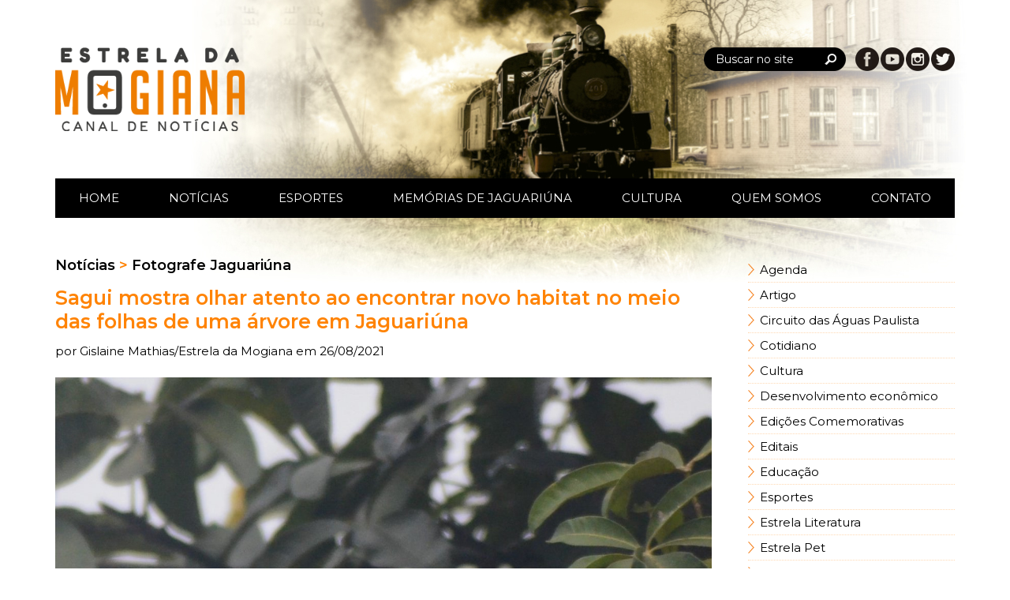

--- FILE ---
content_type: text/html;  charset=iso-8859-1
request_url: https://www.estreladamogiana.com.br/site/publicacoes/1977/sagui-mostra-olhar-atento-ao-encontrar-novo-habitat--no-meio-das-folhas-de-uma-arvore-em-jaguariuna-/
body_size: 100907
content:
<!DOCTYPE html PUBLIC "-//W3C//DTD XHTML 1.0 Transitional//EN" "http://www.w3.org/TR/xhtml1/DTD/xhtml1-transitional.dtd">
<html xmlns="http://www.w3.org/1999/xhtml">
<head>
<meta http-equiv="Content-Type" content="text/html; charset=iso-8859-1" /><meta name="title" content="Sagui mostra olhar atento ao encontrar novo habitat  no meio das folhas de uma árvore em Jaguariúna  | Estrela da Mogiana" /><meta name="description" content="Com o corte de árvores no Campo do Padre, os saguis que habitavam aquela região procuraram outros locais. " /><meta name="keywords" content="estrela, da, mogiana, notícias, entretenimento, jaguariúna" /><meta name="viewport" content="width=device-width, maximum-scale=2" /><title>Sagui mostra olhar atento ao encontrar novo habitat  no meio das folhas de uma árvore em Jaguariúna  | Estrela da Mogiana</title><meta name="author" content="Estrela da Mogiana" /><meta property="og:locale" content="pt_BR" /><meta property="og:type" content="website" /><meta property="og:title" content="Sagui mostra olhar atento ao encontrar novo habitat  no meio das folhas de uma árvore em Jaguariúna " /><meta property="og:description" content="Com o corte de árvores no Campo do Padre, os saguis que habitavam aquela região procuraram outros locais. " /><meta property="og:url" content="https://www.estreladamogiana.com.br/site/publicacoes/1977/sagui-mostra-olhar-atento-ao-encontrar-novo-habitat--no-meio-das-folhas-de-uma-arvore-em-jaguariuna-/" /><meta property="og:site_name" content="Estrela da Mogiana" /><meta property="og:image" content="http://www.estreladamogiana.com.br/_libs/imgs/final/14981.jpg" /><meta property="og:image:type" content="image/jpeg" /><meta property = "fb:admins" content="100002623105371" /><meta property="og:image:width" content="800" /><meta property="og:image:height" content="600" />
		<link rel="apple-touch-icon" sizes="57x57" href="https://www.estreladamogiana.com.br/site/images/favicon/apple-icon-57x57.png">
		<link rel="apple-touch-icon" sizes="60x60" href="https://www.estreladamogiana.com.br/site/images/favicon/apple-icon-60x60.png">
		<link rel="apple-touch-icon" sizes="72x72" href="https://www.estreladamogiana.com.br/site/images/favicon/apple-icon-72x72.png">
		<link rel="apple-touch-icon" sizes="76x76" href="https://www.estreladamogiana.com.br/site/images/favicon/apple-icon-76x76.png">
		<link rel="apple-touch-icon" sizes="114x114" href="https://www.estreladamogiana.com.br/site/images/favicon/apple-icon-114x114.png">
		<link rel="apple-touch-icon" sizes="120x120" href="https://www.estreladamogiana.com.br/site/images/favicon/apple-icon-120x120.png">
		<link rel="apple-touch-icon" sizes="144x144" href="https://www.estreladamogiana.com.br/site/images/favicon/apple-icon-144x144.png">
		<link rel="apple-touch-icon" sizes="152x152" href="https://www.estreladamogiana.com.br/site/images/favicon/apple-icon-152x152.png">
		<link rel="apple-touch-icon" sizes="180x180" href="https://www.estreladamogiana.com.br/site/images/favicon/apple-icon-180x180.png">
		<link rel="icon" type="image/png" sizes="192x192"  href="https://www.estreladamogiana.com.br/site/images/favicon/android-icon-192x192.png">
		<link rel="icon" type="image/png" sizes="32x32" href="https://www.estreladamogiana.com.br/site/images/favicon/favicon-32x32.png">
		<link rel="icon" type="image/png" sizes="96x96" href="https://www.estreladamogiana.com.br/site/images/favicon/favicon-96x96.png">
		<link rel="icon" type="image/png" sizes="16x16" href="https://www.estreladamogiana.com.br/site/images/favicon/favicon-16x16.png">
		<link rel="manifest" href="https://www.estreladamogiana.com.br/site/images/favicon/manifest.json">
		<meta name="msapplication-TileColor" content="#ff8304">
		<meta name="msapplication-TileImage" content="https://www.estreladamogiana.com.br/site/images/favicon/ms-icon-144x144.png">
		<meta name="theme-color" content="#ff8304"><link href="https://fonts.googleapis.com/css?family=Montserrat:400,600" rel="stylesheet">
<script type="text/javascript" src="https://www.estreladamogiana.com.br/site/_jquery/jquery-2.0.0.min.js"></script><script type="text/javascript" src="https://www.estreladamogiana.com.br/site/_jquery/jquery-noconflict.js"></script><script type="text/javascript" src="https://www.estreladamogiana.com.br/site/_jquery/default.js.php"></script>
<!-- Fancybox -->
<link type="text/css" rel="stylesheet" href="https://www.estreladamogiana.com.br/site/_jquery/fancybox/css/jquery.fancybox.css?v=2.1.5" />
<script type="text/javascript" src="https://www.estreladamogiana.com.br/site/_jquery/fancybox/js/jquery.mousewheel-3.0.6.pack.js"></script>
<script type="text/javascript" src="https://www.estreladamogiana.com.br/site/_jquery/fancybox/js/jquery.fancybox.js?v=2.1.5"></script>
<script type="text/javascript">
jQuery.noConflict();
jQuery(document).ready(function($){
	
	$(document).ready(function(){
		$("a.fancybox").fancybox({
			'speedIn'		:	600, 
			'speedOut'	:	200, 
			'overlayShow'	:	false,
			'loop'		:   false
		});
	});

	/* Adciona wmode em iframes */
	$(document).ready(function() {
		$("iframe").each(function(){
			var ifr_source = $(this).attr('src');
			var wmode = "wmode=transparent";
			if(ifr_source.indexOf('?') != -1) {
				var getQString = ifr_source.split('?');
				var oldString = getQString[1];
				var newString = getQString[0];
				$(this).attr('src',newString+'?'+wmode+'&'+oldString);
			}
			else $(this).attr('src',ifr_source+'?'+wmode);
		});
	});

});	
</script>
<!-- lightslider -->
<script type="text/javascript"  src="https://www.estreladamogiana.com.br/site/_jquery/lightslider/js/lightslider.min.js"></script>
<style type="text/css">
.lSSlideOuter {overflow: hidden; -webkit-touch-callout: none; -webkit-user-select: none; -khtml-user-select: none; -moz-user-select: none; -ms-user-select: none;    user-select: none;}
.lightSlider:before, .lightSlider:after {content: ""; display: table;}
.lightSlider {overflow: hidden;margin: 0;}
.lSSlideWrapper {max-width: 100%; overflow: hidden; position: relative;}
.lSSlideWrapper > .lightSlider:after {clear: both;}
.lSSlideWrapper .lSSlide {-webkit-transform: translate(0px, 0px); -ms-transform: translate(0px, 0px); transform: translate(0px, 0px); -webkit-transition: all 1s; -webkit-transition-property: -webkit-transform,height; -moz-transition-property: -moz-transform,height; transition-property: transform,height; -webkit-transition-duration: inherit !important; transition-duration: inherit !important; -webkit-transition-timing-function: inherit !important; transition-timing-function: inherit !important;}
.lSSlideWrapper .lSFade {position: relative;}
.lSSlideWrapper .lSFade > * {position: absolute !important; top: 0; left: 0; z-index: 9; margin-right: 0; width: 100%;}
.lSSlideWrapper.usingCss .lSFade > * {opacity: 0;-webkit-transition-delay: 0s;transition-delay: 0s;-webkit-transition-duration: inherit !important;transition-duration: inherit !important;-webkit-transition-property: opacity;transition-property: opacity;-webkit-transition-timing-function: inherit !important;transition-timing-function: inherit !important;}
.lSSlideWrapper .lSFade > *.active {z-index: 10;}
.lSSlideWrapper.usingCss .lSFade > *.active {opacity: 1;}

/* Pager */
.lSSlideOuter .lSPager.lSpg {position: absolute;margin:auto;left: 0; right:0; bottom: 20px; text-align: center;}
.lSSlideOuter .lSPager.lSpg > li {display: inline-block;padding: 0 2.5px;}
.lSSlideOuter .lSPager.lSpg > li a {border-radius: 30px;display: inline-block;width: 12px; height: 12px;overflow: hidden;text-indent: -999em;
position: relative;z-index: 99;-webkit-transition: all 0.5s linear 0s;transition: all 0.5s linear 0s; border: 2px solid #FFF;}
.lSSlideOuter .lSPager.lSpg > li:hover a, .lSSlideOuter .lSPager.lSpg > li.active a {background-color: #f7b43f;}
.lSSlideOuter .media {opacity: 0.8;}
.lSSlideOuter .media.active {opacity: 1;}
/* End of pager */

/** Gallery */
.lSSlideOuter .lSPager.lSGallery {list-style: none outside none;padding-left: 0;margin: 0;overflow: hidden;transform: translate3d(0px, 0px, 0px);-moz-transform: translate3d(0px, 0px, 0px);-ms-transform: translate3d(0px, 0px, 0px);-webkit-transform: translate3d(0px, 0px, 0px);-o-transform: translate3d(0px, 0px, 0px);-webkit-transition-property: -webkit-transform;-moz-transition-property: -moz-transform;-webkit-touch-callout: none;-webkit-user-select: none;-khtml-user-select: none;-moz-user-select: none;-ms-user-select: none;user-select: none;}
.lSSlideOuter .lSPager.lSGallery li {overflow: hidden;-webkit-transition: border-radius 0.12s linear 0s 0.35s linear 0s;transition: border-radius 0.12s linear 0s 0.35s linear 0s;}
.lSSlideOuter .lSPager.lSGallery li.active, .lSSlideOuter .lSPager.lSGallery li:hover {border-radius: 5px;}
.lSSlideOuter .lSPager.lSGallery img {display: block;height: auto;max-width: 100%;}
.lSSlideOuter .lSPager.lSGallery:before, .lSSlideOuter .lSPager.lSGallery:after {content: "";display: table;}
.lSSlideOuter .lSPager.lSGallery:after {clear: both;}
/* End of Gallery*/

/* slider actions */
.lSAction > a {position: absolute;z-index: 5;top: 0;bottom: 0;margin: auto;width: 20px;height: 20px;cursor: pointer;transform: rotate(45deg);transition: 0.15s;border-width: 2px;border-style: solid;border-color: #fff;opacity: 0.5;-webkit-transition: opacity 0.35s linear 0s;transition: opacity 0.35s linear 0s;}
.lSAction > a:hover {opacity: 1;}
.lSAction > .lSPrev {border-top: transparent;border-right: transparent;box-shadow: -2px 2px 3px -2px rgba(0,0,0,0.5);left: 20px;}
.lSAction > .lSNext {border-bottom: transparent;border-left: transparent;box-shadow: 2px -2px 3px -2px rgba(0,0,0,0.5);right: 20px;}
.lSAction > a.disabled {pointer-events: none;}
.cS-hidden {height: 1px;opacity: 0;filter: alpha(opacity=0);overflow: hidden;}

/* vertical */
.lSSlideOuter.vertical {position: relative;}
.lSSlideOuter.vertical.noPager {padding-right: 0px !important;}
.lSSlideOuter.vertical .lSGallery {position: absolute !important;right: 0;top: 0;}
.lSSlideOuter.vertical .lightSlider > * {width: 100% !important;max-width: none !important;}

/* vertical controlls */
.lSSlideOuter.vertical .lSAction > a {left: 50%;margin-left: -14px;margin-top: 0;}
.lSSlideOuter.vertical .lSAction > .lSNext {background-position: 31px -31px;bottom: 10px;top: auto;}
.lSSlideOuter.vertical .lSAction > .lSPrev {background-position: 0 -31px;bottom: auto;top: 10px;}
/* vertical */

/* Rtl */
.lSSlideOuter.lSrtl {direction: rtl;}
.lSSlideOuter .lightSlider, .lSSlideOuter .lSPager {padding-left: 0;list-style: none outside none;}
.lSSlideOuter.lSrtl .lightSlider, .lSSlideOuter.lSrtl .lSPager {padding-right: 0;}
.lSSlideOuter .lightSlider > *,  .lSSlideOuter .lSGallery li {float: left;}
.lSSlideOuter.lSrtl .lightSlider > *,  .lSSlideOuter.lSrtl .lSGallery li {float: right !important;}
/* Rtl */

@-webkit-keyframes rightEnd {0% {left: 0;}50% {left: -15px;}100% {left: 0;}}
@keyframes rightEnd {0% {left: 0;}50% {left: -15px;}100% {left: 0;}}
@-webkit-keyframes topEnd {0% {top: 0;}50% {top: -15px;}100% {top: 0;}}
@keyframes topEnd {0% {top: 0;}50% {top: -15px;}100% {top: 0;}}
@-webkit-keyframes leftEnd {0% {left: 0;}50% {left: 15px;}100% {left: 0;}}
@keyframes leftEnd {0% {left: 0;}50% {left: 15px;}100% {left: 0;}}
@-webkit-keyframes bottomEnd {0% {bottom: 0;}50% {bottom: -15px;}100% {bottom: 0;}}
@keyframes bottomEnd {0% {bottom: 0;}50% {bottom: -15px;}100% {bottom: 0;}}
.lSSlideOuter .rightEnd {-webkit-animation: rightEnd 0.3s;animation: rightEnd 0.3s;position: relative;}
.lSSlideOuter .leftEnd {-webkit-animation: leftEnd 0.3s;animation: leftEnd 0.3s;position: relative;}
.lSSlideOuter.vertical .rightEnd {-webkit-animation: topEnd 0.3s;animation: topEnd 0.3s;position: relative;}
.lSSlideOuter.vertical .leftEnd {-webkit-animation: bottomEnd 0.3s;animation: bottomEnd 0.3s;position: relative;}
.lSSlideOuter.lSrtl .rightEnd {-webkit-animation: leftEnd 0.3s;animation: leftEnd 0.3s;position: relative;}
.lSSlideOuter.lSrtl .leftEnd {-webkit-animation: rightEnd 0.3s;animation: rightEnd 0.3s;position: relative;}
/*/  GRab cursor
.lightSlider.lsGrab > * {cursor: -webkit-grab;cursor: -moz-grab;cursor: -o-grab;cursor: -ms-grab;cursor: grab;}
.lightSlider.lsGrabbing > * {cursor: move;cursor: -webkit-grabbing;cursor: -moz-grabbing;cursor: -o-grabbing;cursor: -ms-grabbing;cursor: grabbing;}*/
</style><style type="text/css">
*{padding: 0; margin: 0; font-family: 'Montserrat', Arial, Helvetica, sans-serif;}
*, *:before, *:after{ box-sizing: border-box; -webkit-box-sizing: border-box; -moz-box-sizing: border-box; -ms-box-sizing: border-box; }
body {color: #000; font-size: 15px; background: url(https://www.estreladamogiana.com.br/site/images/bg-background.jpg) no-repeat center -10px;}
.clear{ clear: both; }
h1, h2, h3, h4, h5, h6{ color: rgb(255, 131, 4); display: block; margin-bottom: 15px;}
h1{ font-size: 20px; }
h2{ font-size: 18px; }
h3{ font-size: 16px; }
h4{ font-size: 14px; }
h5{ font-size: 12px; }
h6{ font-size: 10px; }
img {border: 0;}
ul{ list-style: none; }
a{ color: #000; text-decoration: none; }


/* ESTRUTURA =========================================================================*/
#container{width: 100%; max-width: 1920px; min-width: 360px; margin: auto;}

#top:after,
#content:after,
.enquete:after,
#anti-footer:after,
#footer:after {content: ""; display: block; clear: both;}

#top {
	width: 100%;
	max-width: 1140px;
	margin: auto;
	padding: 60px 0 25px 0;}

#top .logotipo {display: block; float: left; max-width: 240px; margin-bottom: 60px;}
#top .logotipo img {display: block; width: 100%;}



#top .r-social{ max-width: 360px; height: 30px; line-height: 30px; float: right; }

#top .r-social .ic-google,
#top .r-social .ic-facebook,
#top .r-social .ic-youtube,
#top .r-social .ic-instagram,
#top .r-social .ic-twitter,
#top .r-social .ic-flickr {
	width: 30px;
	height: 30px;
	float: left;
	display: block;
	margin: 0 0 0 2px;
	transition: 0.1s;
	background-image: url(https://www.estreladamogiana.com.br/site/images/ic-r-social.png);
	background-repeat: no-repeat; }

#top .r-social .ic-google{ background-position: -150px top; }
#top .r-social .ic-google:hover{ background-position: -150px bottom; }

#top .r-social .ic-facebook{ background-position: left top; }
#top .r-social .ic-facebook:hover{ background-position: left bottom; }

#top .r-social .ic-youtube{ background-position: -30px top; }
#top .r-social .ic-youtube:hover{ background-position: -30px bottom; }

#top .r-social .ic-instagram{ background-position: -60px top; }
#top .r-social .ic-instagram:hover{ background-position: -60px bottom; }

#top .r-social .ic-twitter{ background-position: -90px top; }
#top .r-social .ic-twitter:hover{ background-position: -90px bottom; }

#top .r-social .ic-flickr{ background-position: -120px top; }
#top .r-social .ic-flickr:hover{ background-position: -120px bottom; }
#top .r-social .busca{
	width: 180px;
	height: 30px;
	float: left;
	margin: 0 10px 0 0;
	background: url(https://www.estreladamogiana.com.br/site/images/bg-user-busca.png) no-repeat center;
	}
#top .r-social .busca .txt-busca{ color: #fefefe; font-size: 14px; width: 125px; height: 18px; float: left; margin: 6px 10px 0 15px; padding: 0; outline: none; border: none; background: none; }
#top .r-social .busca .txt-busca:focus{ border: none; box-shadow: none; }
#top .r-social .busca .bt-busca{ width: 20px; height: 20px; float: left; display: block; margin: 5px 0 0 0; cursor: pointer; border: none; outline: none; background: url(https://www.estreladamogiana.com.br/site/images/ic-buscar.png) no-repeat center; }
.homeAnuncio {margin: 15px auto; position: relative; width: 100%; max-width:  1140px;}
.homeAnuncio a,
.homeAnuncio img {display: block; width: 100%;}
#content {
	width: 100%;
	padding: 25px 0;
	max-width: 1140px;
	line-height: 21px;
	margin: auto;
	position: relative;}

.align{width: 100%; max-width: 1140px; margin: auto;}
.leiaMais {
	display: table;
	padding: 10px;
	color: #FFF;
	background-color: #ff8304;
	margin: auto;
	margin-top: 15px;
	text-transform: uppercase;
	}
.leiaMais:hover {background-color: #000;}
.banner {position: relative; margin-bottom: 25px;}

.enqueteList li a {
	display: block;
	padding: 15px 0;
	border-bottom: 1px dotted #EEE;
	}
.enqueteList li a .data,
.enqueteList li a .titulo,
.enqueteList li a div span,
.enqueteList li a div > strong {display: block;}
.enqueteList li a .data {color: #ff8304; font-size: 13px; font-weight: bold;}
.enqueteList li a .titulo {font-size:17px; margin: 5px 0;}
.enqueteList li a:hover .titulo {color: #ff8304;}
.enqueteList li a div span {padding: 7px 0;}
.enqueteList li a div > strong {text-align: center;}

#anti-footer{
	width: 100%;
	padding: 25px 0 0;
	max-width: 1140px;
	margin: 25px auto;
	position: relative;
	border-top: 3px solid rgb(255, 131, 4);}
#anti-footer a:hover {opacity: 0.8;}
#anti-footer img {display: block; width: 100%; height: auto;}

#footer {
	width: 100%;
	padding: 25px 0;
	background: #EEE;}

.menu-home-destaque {display: flex; width: 100%; justify-content: space-between; margin-bottom: 25px;}
.menu-home-destaque li {width: 100%;}
.menu-home-destaque li a {display: block; padding: 0 15px; font-size: 14px;line-height: 45px; text-transform: uppercase; color: #FFF; min-width: max-content;}
.menu-home-destaque li:nth-child(3n + 1) a {background-color: rgb(255, 131, 4);}
.menu-home-destaque li:nth-child(3n + 2) a {background-color: #d14415;}
.menu-home-destaque li:nth-child(3n + 3) a {background-color: #000;}
/* .menu-home-destaque li:nth-child(4) a {background-color: #f68307;} */



/* MENU ==========================================================================*/
.menu{
	text-align: center;
	position: relative;
	width: 100%;
	display: inline-block;
	vertical-align: top;
	}
.menu-lateral li a {display: block; padding: 5px 0 5px 15px; border-bottom: 1px dotted rgba(255,131,4,0.3); background: url(https://www.estreladamogiana.com.br/site/images/ic_seta.svg) no-repeat left center;}
.menu-lateral a:hover {color: rgb(255, 131, 4);}
.menu-lateral li:last-child a {border: none; }
.box-list a {padding: 0 !important; background: none !important; border: none !important;}

@media handheld, screen and (min-width: 1280px){
	.menu > ul > li > a{padding: 0 30px !important;}
}
@media handheld, screen and (min-width: 1024px){
	.menu:after{
		content: "";
		display: block;
		clear: both;
		}
	.menu > ul{
		font-size: 0;
		display: flex;
		justify-content: space-between;
		background-color: #000;
		}
	.menu > ul > li{
		line-height: 50px;
		vertical-align: middle;
		}
	.menu > ul > li:first-child{ margin-left: 0 !important; }
	.menu > ul > li:last-child{ margin-right: 0 !important; }
	.menu > ul > li > a{
		font-size: 15px;
		color: #FFF;
		text-transform: uppercase;
		display: block;
		padding: 0 20px;
		transition: 0.15s;
		transform: translateZ(0);
		}
	.menu > ul > li > a:hover,
	.menu > ul > li > a.ativo{
		color: #fff;
		background-color: rgb(255, 131, 4);
		}
	.menu ul ul{
		text-align: left;
		position: absolute;
		z-index: 10;
		display: block;
		margin: -5px 0 0;
		padding: 5px;
		visibility: hidden;
		opacity: 0;
		border-radius: 0 0 5px 5px;
		background: rgb(255, 131, 4);
		transition: 0.15s;
		}
	.menu ul li:hover ul{ visibility: visible; opacity: 1; margin: 0; }
	.menu ul ul li{ display: block; margin: 2px 0; padding: 2px 0; border-bottom: 1px solid rgba(255,255,255,0.2); }
	.menu ul ul li:first-child{ margin-top: 0; padding-top: 0; }
	.menu ul ul li:last-child{ margin-bottom: 0; padding-bottom: 0; border: none; }
	.menu ul ul li a{ color: #fff; font-size: 14px; text-transform: uppercase; display: block; padding: 0 15px; transform: translateZ(0); }
	.menu ul ul li a:hover{ background: rgba(0,0,0,0.2); }
	.menu-home-destaque li a:hover {opacity: .9;}

}
@media handheld, screen and (max-width: 1023px){
	.menu{display: none;}
}

/* MENU LATERAL ====================================================================*/
.menu-lateral{
	position: relative;
	width: 100%;}
.menu-lateral-button{display: none;}

@media handheld, screen and (max-width: 1023px){
	.menu-lateral .menu-lateral-button span{ top: 0; bottom: 0; left: 15px !important; width: 20px; margin: auto; transition: 0.15s; }
	.menu-lateral .menu-lateral-button span,
	.menu-lateral .menu-lateral-button span:before,
	.menu-lateral .menu-lateral-button span:after{ position: absolute; left: 0; display: block; height: 2px; background: #ff8304; }
	.menu-lateral .menu-lateral-button span:before,
	.menu-lateral .menu-lateral-button span:after{ content: ""; width: 100%; }
	.menu-lateral .menu-lateral-button span:before{ top: -7px; }
	.menu-lateral .menu-lateral-button span:after{ bottom: -7px; }
	.menu-lateral .menu-lateral-button{
		color: #ff8304;
		font-size: 16px;
		text-transform: uppercase;
		position: relative;
		z-index: 10;
		width: 100%;
		height: 50px;
		line-height: 50px;
		display: inline-block;
		vertical-align: middle;
		margin: 0;
		padding: 0 0 0 45px;
		cursor: pointer;
		border: 1px solid #ff8304;
		transition: 0.3s;
		}
	.menu-lateral .menu-lateral-button-ativo span,
	.menu-lateral .menu-lateral-button-ativo span:before,
	.menu-lateral .menu-lateral-button-ativo span:after{ background: #fff; }
	.menu-lateral .menu-lateral-button-ativo{
		color: #fff;
		opacity: 0.85;
		border-color: #ff8304;
		background: #ff8304;
		}
	.menu-lateral > ul{
		position: absolute;
		z-index: 10;
		top: -15px;
		width: 100%;
		display: block;
		padding: 10px;
		visibility: hidden;
		opacity: 0;
		background: #FFF;
		transition: 0.25s;
		}
	.menu-lateral-ativo > ul{
		position: relative;
		top: 0;
		visibility: visible;
		opacity: 1;
		}

	.menu-lateral > ul > li{
		display: block;
		margin: 0;
		}
	.menu-lateral > ul > li.box-list {padding: 12px 0;}
	.menu-lateral > ul > li.box-list h2 {margin: 0;}
	.menu-lateral > ul > li div,
	.menu-lateral > ul > li #Enquete {display: none;}

	.menu-lateral > ul > li > h2,
	.menu-lateral > ul > li > a h2 {color: #000;}
	.menu-lateral ul > li > a.parent span{ display: inline-block; vertical-align: middle; }
	.menu-lateral ul > li > a.parent span:first-child{ position: relative; width: 8px; height: 8px; display: inline-block; transparent; transform: rotate(45deg); }
	.menu-lateral ul > li > a.parent span:first-child{ margin: -5px 8px 0 0; border-width: 1px; border-style: solid; border-color: #fff; }
	.menu-lateral ul > li > a.parent span:first-child{ border-top-color: transparent; /*border-right-color: transparent; border-bottom-color: transparent;*/ border-left-color: transparent; }
	.menu-lateral ul > li > a:hover,
	.menu-lateral ul > li > a:active{}
	.menu-lateral > ul ul{
		position: relative;
		display: none;
		border-top: 1px solid rgba(255,255,255,0.2);
		}
	.menu-lateral > ul ul.menu-lateral-submenu-ativo{display: block;}
	.menu-lateral > ul ul li{display: block;}
	.menu-lateral > ul ul li a{
		color: #000;
		display: block;
		padding-top: 10px !important;
		padding-bottom: 10px !important;
		}


}

/* Coluna Direita ====================================================================*/
.box-list {padding: 25px 0; border-bottom: 1px solid rgba(255,131,4,0.5);}
.box-list:last-child {border: none; }
.box-list h2 {margin-bottom: 10px;}
.box-list h2 a {color: rgb(255, 131, 4);}


/* Mobile ============================================================================*/
/*====================================================================================*/

@media handheld, screen and (min-width: 1024px){
	.homeAnuncio a {margin: auto; max-width: 70%;}
	.col-left {float: left; width: 73%; }
	.col-right {float: right; width: 23%;}
	.box-list#cadernos {padding-top: 0;}
	.box-list#home,
	.box-list#quemsomos,
	.box-list#faleconosco {display: none;}

	.enquete span,
	.enquete span label,
	.social ul li a,
	.social ul li a span,
	.colunista ul li a,
	.colunista ul li a span {display: block;}

	.enquete span {padding: 5px 0;}
	.enquete span label {cursor: pointer;}
	.enquete span label:hover {color: #ff8304;}
	.enquete span.titulo {font-size: 16px;}
	.enquete .link {
		display: block;
		padding: 10px;
		float: left;
		margin-right: 2px;
		background-color: #EEE;
		text-transform: uppercase;
		font-size: 13px;
		margin-top: 5px;
		}
	.enquete .votar {color: #FFF; background-color: #ff8304; font-weight: bold;}
	.enquete .link:hover {color: #FFF; background-color: #000;}
	.social ul li a .image {
		width: 50%;
		height: 125px;
		float: left;
		background-repeat: no-repeat;
		background-position: center;
		background-size: cover;
		}
	.social ul li a .image:first-child {border-right: 1px solid #FFF;}
	.social ul li a .image:hover {opacity: 0.8;}
	.social ul li a .titulo {
		clear: left;
		padding-top: 5px;
		font-weight: bold;
		}
	.colunista {text-align: center;}
	.colunista ul li a .image {
		width: 120px;
		height: 120px;
		margin: auto;
		background-repeat: no-repeat;
		background-position: center;
		background-size: cover;
		}
	.colunista ul li a .titulo {font-weight: bold; margin: 10px 0 3px 0; font-size: 16px;}
	.colunista ul li a .desc {font-size: 13px; line-height: 17px;}
	.colunista ul li a:hover .titulo {color: #ff8304;}
	.falapovo .col-right,
	.contato .col-right {display: none;}
	.falapovo .col-left {padding: 0 50px;}

	#footer .assinatura {float: right; font-size: 13px;}
}
@media handheld, screen and (min-width: 1280px){
	.col-left {max-width: 855px;}
}
@media handheld, screen and (max-width: 1024px){
	#top,
	#content,
	.align,
	#anti-footer {padding-left: 15px; padding-right: 15px;}
	.col-right {margin-bottom: 25px;}
}
@media handheld, screen and (max-width: 1023px){
	.homeAnuncio {margin: 30px auto 0; padding-left: 15px; padding-right: 15px;}
	.homeAnuncio a {margin: auto; max-width: 80%;}
	.box-list {display: none !important;}
	#footer span {display: block; text-align: center; padding: 5px 0;}
	#footer span.assinatura {font-size: 12px;}
	.menu-home-destaque {overflow-y: scroll;}
}
@media handheld, screen and (max-width: 768px){
	body {background-position: -470px top;}
	#top {padding-top: 30px; padding-bottom: 0;}
	#top .logotipo {margin-bottom: 30px;}
	#top .r-social {float: none; clear: left;}
}
@media handheld, screen and (max-width: 767px){
	.col-left,
	.col-right,
	.inv-left,
	.inv-right {width: 100%;}
}
@media handheld, screen and (max-width: 639px){
	body {background: #fff;}
	#top .logotipo {width: 100%; float: none; margin: 0 auto 25px;}
	#top .r-social {clear: inherit; margin: auto;}
	.homeAnuncio a {max-width: 100%;}

}
@media handheld, screen and (max-width: 379px){
	#top .r-social .busca {width: 160px;}
	#top .r-social .busca .txt-busca {width: 105px;}
}

/* Veja mais =========*/
/*====================*/
.veja-mais {color: rgb(255, 131, 4);
	font-size: 14px;
	text-decoration: none;
	display: inline-block;
	margin: 10px 0 0;}

.veja-mais:hover {text-decoration: underline;}

/*====================================================================================*/
/* List de Publicação ================================================================*/
/*====================================================================================*/
.publicacoes .col-left > h1 {font-size: 18px;}
.publicacao-list{width: 100%;
	}

.publicacao-list:after{
	content: "";
	display: block;
	clear: both;
	}

.publicacao-list ul{
	font-size: 0;
	}

.publicacao-list li{
	width: 100%;
	display: inline-block;
	padding: 15px 0;
	vertical-align: top;
	border-bottom: 1px solid rgba(0,0,0,0.06);
	}

.publicacao-list li:first-child{ margin-top: 0; padding-top: 0; }
.publicacao-list li:last-child{ padding-bottom: 0; border: none; }
.publicacao-list li span:last-child{ margin: 0; }

.publicacao-list li .image{ position: relative; width: 120px; height: 120px; float: left; display: block; margin: 0 10px 0 0; padding: 4px; border: 1px solid #ddd; }
.publicacao-list li .image img{ height: 100%; }
.publicacao-list li .image span,
.publicacao-list li .image span span{ overflow: hidden; background-repeat: no-repeat; background-position: center; }
.publicacao-list li .image span{ position: relative; width: 100%; height: 100%; display: block; background-size: cover; }
.publicacao-list li .image span span{ position: absolute; top: 0; right: 0; bottom: 0; left: 0; margin: auto; width: 80%; height: 80%; opacity: 0.6; background-size: contain; }
.publicacao-list li .caderno,
.publicacao-list li .data,
.publicacao-list li .titulo,
.publicacao-list li .descricao,
.publicacao-list li .adicional{ display: block; }
.publicacao-list li .data{ font-size: 13px; }
.publicacao-list li .titulo{ color: #000; font-size: 17px; font-weight: bold; line-height: 22px; margin: 5px 0; }
.publicacao-list li .descricao{ font-size: 14px; margin: 0 0 10px 0; }
.publicacao-list li .adicional{ font-size: 14px; margin: 0 0 10px 0; }

.publicacao-list li a{
	position: relative;
	width: 100%;
	display: table;
	padding: 10px;
	border-bottom: 1px solid transparent;
	transition: 0.15s;
	}

.publicacao-list li a:hover{}
.publicacao-list li a:hover .image{ opacity: 0.8; }
.publicacao-list li a:hover .titulo{ color: rgb(255, 131, 4); }
.publicacao-list li a:hover .descricao{}
.publicacao-list li a:hover .adicional{}

.publicacao-list-home li{}
.publicacao-list-home li a{}
.publicacao-list-home li a:hover{}

.publicacao-list-ri{}
.publicacao-list-ri li a{}
.publicacao-list-ri li a:hover{}
.publicacao-list-ri .click{ font-size: 16px; text-align: center; margin: 50px 0 0; cursor: pointer; }
.publicacao-list-ri .loader,
.publicacao-list-ri .finish{ font-size: 16px; text-align: center; width: 100%; line-height: 50px; padding: 50px 0 0 0; }
.publicacao-list-3 li:nth-child(3) a {display: block;}


/* Seletores =========*/
/*====================*/
@media handheld, screen and (min-width: 769px){
	.publicacao-list li .caderno{ font-size: 12px; font-weight: bold; color: rgb(255, 131, 4); text-transform: uppercase; padding: 5px 7px 5px 0px; background: #FFF; position: absolute; top: 11px; }
}
@media handheld, screen and (min-width: 768px){

	.publicacao-list-2 li,
	.publicacao-list-3 li,
	.publicacao-list-4 li,
	.publicacao-list-5 li{
		padding: 0;
		border: none;
		}

	.publicacao-list-2 li:nth-child(-n+2),
	.publicacao-list-3 li:nth-child(-n+3),
	.publicacao-list-4 li:nth-child(-n+4),
	.publicacao-list-5 li:nth-child(-n+5){
		padding-top: 0;
		}

	.publicacao-list-2 li:nth-child(2n+1),
	.publicacao-list-3 li:nth-child(3n+1),
	.publicacao-list-4 li:nth-child(4n+1),
	.publicacao-list-5 li:nth-child(5n+1){
		clear: left;
		}
	.publicacao-list-3 li:nth-child(3) img {display: block; width: 100%;}
}

/* Versões ===========*/
/*====================*/
.publicacao-list-2 li{ width: 50%; padding: 15px; }

.publicacao-list-3 li{ width: 33.33%; padding: 15px 0; }
.publicacao-list-3 li .image{ width: 100%; height: 160px; float: none; margin: 0 auto 10px; padding: 0; border: none; border-top: 1px solid  rgb(255, 131, 4);}

.publicacao-list-4 li{ width: 25%; padding: 50px 10px; }
.publicacao-list-4 li .image{ width: 100%; float: none; margin: 0 auto 10px; padding: 0; border: none; }
.publicacao-list-4 li a{ padding: 10px; }
.publicacao-list-4 li a:hover{ box-shadow: 0 7px 10px -7px #333; }

.publicacao-list-5 li{ width: 20%; padding: 50px 10px; }
.publicacao-list-5 li .image{ width: 100%; float: none; margin: 0 auto 10px; padding: 0; border: none; }
.publicacao-list-5 li a{ padding: 10px; }
.publicacao-list-5 li a:hover{ box-shadow: 0 7px 10px -7px #333; }



/* Complementos ======*/
/*====================*/
.publicacao-list-3 li .image > span:after,
.publicacao-list-4 li .image > span:after,
.publicacao-list-5 li .image > span:after,
.publicacao-list-image li .image > span:after,
.publicacao-list-video li .image > span:after{
	content: "";
	position: absolute;
	bottom: 0;
	left: -35px;
	width: 35px;
	height: 35px;
	display: block;
	background-color: rgba(255, 131, 4,0.9);
	background-repeat: no-repeat;
	background-position: center;
	background-size: 60% auto;
	transition: 0.15s;
	}

.publicacao-list-3 li .image > span:after,
.publicacao-list-4 li .image > span:after,
.publicacao-list-5 li .image > span:after{
	content: "+";
	color: #fff;
	font-size: 21px;
	text-align: center;
	line-height: 35px;
	}

.publicacao-list-3 li a:hover .image > span:after,
.publicacao-list-4 li a:hover .image > span:after,
.publicacao-list-5 li a:hover .image > span:after,
.publicacao-list-image li a:hover .image > span:after,
.publicacao-list-video li a:hover .image > span:after{ left: 0; }

.publicacao-list-image li .image > span:after{ content: ""; background-image: url(https://www.estreladamogiana.com.br/site/images/_ic-publicacao-list-image.png); }
.publicacao-list-video li .image > span:after{ content: ""; background-image: url(https://www.estreladamogiana.com.br/site/images/_ic-publicacao-list-video.png); }



@media handheld, screen and (max-width: 767px){

	.publicacao-list li{ width: 100%; display: inline-block; margin: 0; padding: 15px 0; border-bottom: 1px solid rgba(0,0,0,0.06); }
	.publicacao-list li .image{ width: 150px; height: 160px; float: left; margin: 0 10px 0 0; padding: 4px; border: 1px solid #ddd; }
	.publicacao-list li a{ padding: 10px; }
	.publicacao-list li a:hover{ box-shadow: none; }
	.publicacao-list li .caderno{ font-size: 12px; font-weight: bold; color: rgb(255, 131, 4); text-transform: uppercase;}
	.publicacao-list-3 li:nth-child(3) img {width: 100%; max-width: 320px; margin: auto; display: block;}
}
@media handheld, screen and (max-width: 639px){
	.publicacao-list li .image{ width: 115px; height: 115px;}

}
@media handheld, screen and (max-width: 419px){

	.publicacao-list{ text-align: center; }
	.publicacao-list li{ text-align: left; margin: 0; padding: 20px 0; border-bottom: 1px solid rgba(0,0,0,0.06); }
	.publicacao-list li .image{ width: 100%; height: 180px; margin: 0 auto 10px; }
	.publicacao-list li a{ padding: 10px; }

}



/*====================================================================================*/
/* View de Publicação ================================================================*/
/*====================================================================================*/
.publicacao-view{width: 100%; line-height: 26px; word-break: break-word;}
.publicacao-view:after{
	content: "";
	display: block;
	clear: both;
	}
.publicacao-view .legend {position: relative; width: 100%; margin-bottom: 15px;}
.publicacao-view .legend span {display: block; position: absolute; bottom: 0; font-size: 13px; padding: 8px; background-color: rgba(0,0,0,0.5); line-height: 15px; color: #FFF;}
.publicacao-view .legend img {width: 100% !important; margin: 0 !important; float: none !important;}
.publicacao-view .image{ width: 250px; height: 250px; float: left; margin: 10px 20px 10px 0; border: 1px solid #eee; }
.publicacao-view .image span{ width: 100%; height: 100%; display: block; background-repeat: no-repeat; background-position: center; background-size: cover; }
.publicacao-view .image:hover{ border-color: rgb(255, 131, 4); }

.publicacao-view .titulo{ margin: 0 0 20px 0; font-size: 25px; line-height: 30px; }
.publicacao-view .data{ font-size: 15px; display: block; margin: -10px 0 20px 0; }
.publicacao-view .descricao{ display: block; margin: 0 0 20px 0; }

.publicacao-view .iframe{ width: 100%; margin: auto; }
.publicacao-view .iframe div,
.conteudo-diverso .iframe div{ position: relative; height: 0; padding-top: 30px; padding-bottom: 56.25%; overflow: hidden; }
.publicacao-view .iframe div iframe,
.publicacao-view .iframe div object,
.publicacao-view .iframe div embed,
.conteudo-diverso .iframe div iframe,
.conteudo-diverso .iframe div object,
.conteudo-diverso .iframe div embed{ position: absolute; top: 0; left: 0; width: 100%; height: 100%; }
.publicacao-anuncio{float:left; max-width: 35%; margin: 40px 20px 20px 0; }
.publicacao-anuncio img {width: 100%; height: auto;}


/* Conteúdo Diverso ==*/
/*====================*/
.conteudo-diverso:after{ content: ""; display: block; clear: both; }
.conteudo-diverso{
	width: 100%;
	margin: 25px 0 0 0;
	padding: 25px 0 0 0;
	border-top: 1px solid rgba(0,0,0,0.08);
	clear: left;
	}

.conteudo-diverso .rotulo{ font-size: 14px; font-weight: bold; display: block; margin: 0 0 10px 0; }
.conteudo-diverso .titulo{ font-size: 16px; display: block; margin: 0 0 3px 0; }
.conteudo-diverso .descricao{ font-size: 15px; line-height: 22px; display: block; margin: 0 0 20px 0; }

.conteudo-diverso .iframe{ width: 100%; }

.conteudo-diverso .download{ line-height: 32px; display: table; padding: 8px; clear: both; }
.conteudo-diverso .download img{ float: left; margin: 0 5px 0 -3px; }
.conteudo-diverso .download:hover{ color: rgb(255, 131, 4); background-color: #eee; }

.conteudo-diverso .tags:nth-child(2){ margin-left: 5px; }
.conteudo-diverso .tags{ color: #777; font-size: 12px; float: left; display: block; margin: 3px; padding: 10px; border-radius: 5px; background: #ddd; }
.conteudo-diverso .tags:hover{ color: #fefefe; background: rgb(255, 131, 4); }

.conteudo-diverso .veja-mais{ font-size: 13px; text-transform: uppercase; margin: 0; }
.conteudo-diverso .veja-mais:hover{ color: rgb(255, 131, 4); text-decoration: none; }

.conteudo-diverso .compart{ height: 20px; float: left; margin: 0 5px 0 0; padding: 0 !important; }
.conteudo-diverso .compart div{ float: left; }
.conteudo-diverso .compart div:first-child{ margin-right: 5px; }
.conteudo-diverso .facebook,
.conteudo-diverso .whatsapp{ margin: 0 25px 0 0; }
.conteudo-diverso .linkedin{ margin: 0 0 0 25px; }
.conteudo-diverso .whatsapp {
	display: table;
	line-height: 21px;
  background: #0c9c21;
  cursor: pointer;
	font-size: 11px;
  position: relative;
  -webkit-user-select: none;
  white-space: nowrap;
	overflow: hidden;
	border-radius: 3px;
	padding: 0 5px;
}
.conteudo-diverso .whatsapp a {color: #fff; font-weight: bold; font-family: Helvetica, Arial, sans-serif;}
.conteudo-diverso .whatsapp img {display: block; height: 21px; float: left; margin-right: 1px;}

.lista_paginas:after{ content: ""; display: block; clear: both; }
.lista_paginas{ width: 100%; margin: 0 auto; text-align: center; }
.lista_paginas span,
.lista_paginas a{ display: inline-block; margin: 40px 3px 10px 2px; }
.pagina_numero,
.pagina_numero_ativo{ color: #666; font-size: 15px; }
.pagina_anterior_proxima{ color: #666; font-size: 17px; }
.pagina_anterior_proxima:hover{ color: rgb(255, 131, 4); }
.pagina_numero,
.pagina_numero_ativo,
.pagina_anterior_proxima{ padding: 8px 12px; }
.pagina_numero,
.pagina_numero_ativo,
.pagina_anterior_proxima{ border: 1px solid #ccc; }
.pagina_numero:hover,
.pagina_numero_ativo{ color: #fefefe; border-color: rgb(255, 131, 4); background: rgb(255, 131, 4); }



/* Galeria ===========*/
/*====================*/
.publicacao-view .galeria,
.conteudo-diverso .galeria{
	width: 100%;
	float: left;
	}

.publicacao-view .galeria:after,
.conteudo-diverso .galeria:after{
	content: "";
	display: block;
	clear: both;
	}

.publicacao-view .galeria ul,
.conteudo-diverso .galeria ul{
	font-size: 0;
	}

.publicacao-view .galeria li,
.conteudo-diverso .galeria li{ width: 16.66%; display: inline-block; padding: 5px; vertical-align: top; }
.publicacao-view .galeria li a,
.conteudo-diverso .galeria li a{ position: relative; display: block; padding: 3px; border: 1px solid #ddd; }
.publicacao-view .galeria li a,
.publicacao-view .galeria li a img,
.conteudo-diverso .galeria li a,
.conteudo-diverso .galeria li a img{ width: 100%; height: 100%; display: block; }
.publicacao-view .galeria li a:hover,
.conteudo-diverso .galeria li a:hover{ border-color: rgb(255, 131, 4); }



@media screen and (max-width: 767px){

	.publicacao-view .galeria li,
	.conteudo-diverso .galeria li{
		width: 20%;
		}

	.conteudo-diverso .compart{
		float: none;
		margin: 0 0 25px 0;
		}

}

@media screen and (max-width: 640px){

	.publicacao-view .galeria li,
	.conteudo-diverso .galeria li{
		width: 25%;
		}

}

@media screen and (max-width: 480px){

	.publicacao-view .galeria li,
	.conteudo-diverso .galeria li{
		width: 33.3%;
		}

	.publicacao-anuncio{ float:none; max-width: 100%; display:block; text-align:center; margin:20px 0 5px;}
	.publicacao-anuncio img {max-width: 70%;}
}

@media screen and (max-width: 380px){

	.publicacao-view .galeria li,
	.conteudo-diverso .galeria li{
		width: 50%;
		}



}



/*====================================================================================*/
/* List de Produto ===================================================================*/
/*====================================================================================*/
.produto-list{
	font-size: 14px;
	width: 100%;
	}

.produto-list:after{
	content: "";
	display: block;
	clear: both;
	}

.produto-list ul{
	font-size: 0;
	}

.produto-list li{
	width: 33.3%;
	display: inline-block;
	vertical-align: top;
	padding: 5px;
	}

.produto-list li,
.produto-list li *{ transition: 0.15s; }

.produto-list li a{
	position: relative;
	display: block;
	padding: 15px 15px 100px;
	border-radius: 0;
	border: 1px solid transparent;
	background: #fff;
	}

.produto-list li a:after{
	content: "";
	display: block;
	clear: both;
	}

.produto-list li a .codigo{ font-size: 11px; font-weight: bold; display: block; margin: 0; }
.produto-list li a .codigo:before{ content: "Cód.:"; font-weight: normal; display: inline-block; margin: 0 3px 0 0; }
.produto-list li a .titulo{ font-size: 13px; text-transform: uppercase; text-overflow: ellipsis; white-space: normal; line-height: 21px; }
.produto-list li a .titulo{ display: -webkit-box; overflow: hidden; -webkit-box-orient: vertical; -webkit-line-clamp: 2; }
.produto-list li a .preco{ width: 100%; height: 60px; display: table; margin: 20px 0 0 0; }
.produto-list li a .preco > span{ height: 30px; line-height: 30px; display: block; }
.produto-list li a .preco .inicial{ color: #aaa; font-size: 14px; }
.produto-list li a .preco .inicial > span:nth-child(2){ font-size: 15px; font-weight: bold; text-decoration: line-through; }
.produto-list li a .preco .final{ color: #ec5959; font-size: 25px; font-weight: bold; }
.produto-list li a .adicional{ font-size: 13px; display: block; margin: 5px 0 0 0; }
.produto-list li a .image{ position: relative; width: 100%; display: block; margin: 0 auto 20px; overflow: hidden; }
.produto-list li a .image img{ width: 100%; }
.produto-list li a .image span{ position: absolute; width: 100%; height: 100%; background-color: #eee; }
.produto-list li a .image span span{ background-repeat: no-repeat; background-position: center; background-size: contain; }
.produto-list li a .image span span{ position: absolute; top: 0; right: 0; bottom: 0; left: 0; margin: auto; width: 80%; height: 80%; opacity: 0.6; }

.produto-list li a .button{ position: absolute; bottom: 0; left: 0; width: 100%; display: block; padding: 0 15px 15px; }
.produto-list li a .button .add,
.produto-list li a .button .ind{
	font-size: 13px;
	text-transform: uppercase;
	width: 100%;
	height: 40px;
	line-height: 40px;
	display: block;
	opacity: 0;
	background-repeat: no-repeat;
	background-position: center;
	}

.produto-list li a .button .add{
	box-shadow: inset 0 -3px 1px rgba(0,0,0,0.2);
	background-color: rgb(255, 131, 4);
	background-image: url(https://www.estreladamogiana.com.br/site/produtos/images/ic-produto-list-detalhe.png);
	}

.produto-list li a .button .ind{
	color: #666;
	text-align: center;
	background-color: #eee;
	}

.produto-list li a:hover{ border-color: #ddd; }
.produto-list li a:hover .codigo{}
.produto-list li a:hover .titulo{ color: rgb(255, 131, 4); }
.produto-list li a:hover .preco .inicial{}
.produto-list li a:hover .preco .final{}
.produto-list li a:hover .adicional{}
.produto-list li a:hover .button .add,
.produto-list li a:hover .button .ind{ opacity: 1; }

.produto-list-home li{}
.produto-list-home li a{}

.produto-list-busca li{ width: 25%; }
.produto-list-busca li a{}

.produto-list-relacionado li{ width: 25%; }
.produto-list-relacionado li a{}



@media handheld, screen and (max-width: 768px){

	.produto-list li{
		width: 33.3% !important;
		}

	.produto-list-home li{
		width: 33.3% !important;
		}

	.produto-list-busca li{
		width: 33.3% !important;
		}

}

@media handheld, screen and (max-width: 640px){

	.produto-list li,
	.produto-list-home li,
	.produto-list-busca li{
		width: 50% !important;
		}

}

@media handheld, screen and (max-width: 480px){

	.produto-list,
	.produto-list-home,
	.produto-list-busca{
		text-align: center;
		}

	.produto-list li,
	.produto-list-home li,
	.produto-list-busca li{
		width: 70% !important;
		text-align: left;
		}

}

@media handheld, screen and (max-width: 360px){

	.produto-list,
	.produto-list-home,
	.produto-list-busca{
		text-align: center;
		}

	.produto-list li,
	.produto-list-home li,
	.produto-list-busca li{
		width: 90% !important;
		text-align: left;
		}

}



/*====================================================================================*/
/* View de Produto ===================================================================*/
/*====================================================================================*/
.produto-view{
	width: 100%;
	}

.produto-view:after{
	content: "";
	display: block;
	clear: both;
	}

.produto-view > div:first-child{
	width: 100%;
	}



/* Images ============*/
/*====================*/
.produto-view .images{
	position: relative;
	max-width: 50%;
	float: left;
	}

.produto-view .images .retorno,
.produto-view .images .retorno span{ width: 100%; }
.produto-view .images .retorno{ position: relative; text-align: center; margin: 0 0 20px 0; cursor: pointer; background-color: transparent; }
.produto-view .images .retorno span{ position: absolute; z-index: 10; top: 0; left: 0; height: 100%; display: block; background-repeat: no-repeat; background-position: center; background-size: cover; }
.produto-view .images .retorno img{ height: 100%; display: block; margin: auto; }
.produto-view .images .retorno:after{ content: ""; position: absolute; top: 0; left: 0; width: 100%; height: 100%; display: block; background: url(https://www.estreladamogiana.com.br/site/images/_loader.gif) no-repeat center; }
.produto-view .images .retorno:last-child span{ background-size: 60%; }
.produto-view .images .retorno:last-child:after{ content: none; }

.produto-view .images .carousel{ position: relative; width: 100%; padding: 0 30px; }
.produto-view .images .carousel .item{ display: block; padding: 5px; cursor: pointer; border: 1px solid #ddd; }
.produto-view .images .carousel .item img{ width: 100%; }
.produto-view .images .carousel .item:hover,
.produto-view .images .carousel .active{ border-color: rgb(255, 131, 4); }
.produto-view .images .carousel .owl-stage-outer{ z-index: 100; }
.produto-view .images .carousel .owl-controls{ position: absolute; z-index: 0; top: 0; left: 0; width: 100%; height: 100%; display: block; }
.produto-view .images .carousel .owl-controls .owl-prev,
.produto-view .images .carousel .owl-controls .owl-next{ text-indent: -99999px; position: absolute; top: 0; bottom: 0; margin: auto; width: 20px; height: 20px; cursor: pointer; border-radius: 3px; }
.produto-view .images .carousel .owl-controls .owl-prev,
.produto-view .images .carousel .owl-controls .owl-next{ border: 10px solid; border-top-color: transparent; border-right-color: transparent; border-bottom-color: transparent; border-left-color: transparent; }
.produto-view .images .carousel .owl-controls .owl-prev{ border-right-color: #ccc; }
.produto-view .images .carousel .owl-controls .owl-next{ border-left-color: #ccc; }
.produto-view .images .carousel .owl-controls .owl-prev{ left: 0; }
.produto-view .images .carousel .owl-controls .owl-next{ right: 0; }
.produto-view .images .carousel .owl-controls .owl-prev:active{ left: -1px; }
.produto-view .images .carousel .owl-controls .owl-next:active{ right: -1px; }

.produto-view .images .owl-carousel .owl-stage{ position: relative; -ms-touch-action: pan-Y; }
.produto-view .images .owl-carousel .owl-stage-outer{ position: relative; overflow: hidden; -webkit-transform: translate3d(0px,0,0); }
.produto-view .images .owl-carousel .owl-item{ position: relative; float: left; -webkit-backface-visibility: hidden; -webkit-tap-highlight-color: transparent; }
.produto-view .images .owl-carousel .owl-item{ -moz-user-select: none; -ms-user-select: none; user-select: none; -webkit-touch-callout: none; -webkit-user-select: none; }



/* Descrição =========*/
/*====================*/
.produto-view .informacoes{
	position: relative;
	width: 45%;
	float: right;
	}

.produto-view .informacoes .titulo{ color: rgb(255, 131, 4); font-size: 20px; font-weight: normal; text-transform: uppercase; display: block; margin: 0 0 20px 0; }
.produto-view .informacoes .codigo{ font-size: 13px; display: block; margin: -15px 0 20px 0; }
.produto-view .informacoes .codigo:before{ content: "Cód.:"; font-weight: normal; display: inline-block; margin: 0 3px 0 0; }
.produto-view .informacoes .adicional{ font-size: 14px; display: block; }

.produto-view .informacoes .preco{ width: 100%; display: table; margin: 25px 0 0 0; }
.produto-view .informacoes .preco > span{ height: 30px; line-height: 30px; display: block; }
.produto-view .informacoes .preco .inicial{ color: #aaa; font-size: 14px; }
.produto-view .informacoes .preco .inicial > span:nth-child(2){ font-size: 16px; font-weight: bold; text-decoration: line-through; }
.produto-view .informacoes .preco .final{ color: #ec5959; font-size: 28px; font-weight: bold; }

.produto-view .informacoes .option{ display: block; margin: 40px 0 0 0; padding: 15px; border: 1px solid #ddd; background: #f5f5f5; }
.produto-view .informacoes .option:after{ content: ""; display: block; clear: both; }
.produto-view .informacoes .option .label{ display: block; margin: 0 0 5px 0; }
.produto-view .informacoes .option > span{ display: block; margin: 25px 0 0 0; }
.produto-view .informacoes .option > span:after{ content: ""; display: block; clear: both; }
.produto-view .informacoes .option > span:first-child{ margin-top: 0; }
.produto-view .informacoes .option .propriedade-1 a{ position: relative; float: left; display: block; margin: 3px; padding: 2px; border: 1px solid #ccc; transition: 0.15s; }
.produto-view .informacoes .option .propriedade-1 a span{ width: 22px; height: 22px; display: block; cursor: pointer; border: 11px solid; }
.produto-view .informacoes .option .propriedade-1 a:last-child{ margin-right: 0; }
.produto-view .informacoes .option .propriedade-1 a.ativo,
.produto-view .informacoes .option .propriedade-1 a:hover{ border-color: rgb(255, 131, 4); }
.produto-view .informacoes .option .propriedade-2 select{ color: #666; font-size: 14px; width: 100%; height: 40px; padding: 0 8px; outline: none; border: 1px solid #ddd; background: #fff; }

.produto-view .informacoes .button{ display: table; margin: 25px 0 0 0; }
.produto-view .informacoes .button .add,
.produto-view .informacoes .button .ind{ height: 50px; line-height: 50px; display: block; padding: 0 15px; cursor: pointer; outline: none; border: none; }
.produto-view .informacoes .button .add,
.produto-view .informacoes .button .ind{ box-shadow: inset 0 -3px 1px rgba(0,0,0,0.2); background-repeat: no-repeat; background-position: 15px center; transition: 0s; }
.produto-view .informacoes .button .add:active{ box-shadow: inset 0 5px 15px rgba(0,0,0,0.2); }
.produto-view .informacoes .button .add{
	color: #fff;
	font-size: 18px;
	padding-left: 45px;
	cursor: pointer;
	background-color: rgb(255, 131, 4);
	background-image: url(https://www.estreladamogiana.com.br/site/produtos/images/ic-produto-view-comprar.png);
	}

.produto-view .informacoes .button .ind{
	color: #666;
	font-size: 16px;
	text-align: center;
	cursor: default;
	box-shadow: none;
	background-color: #eee;
	}

.produto-view .informacoes .button .disable{
	color: #999;
	cursor: default;
	background-color: #ddd;
	background-image: url(https://www.estreladamogiana.com.br/site/produtos/images/ic-produto-view-comprar-disable.png);
	}



.produto-view .complemento{
	width: 100%;
	display: block;
	clear: both;
	}

.produto-view .complemento .div{ display: block; margin: 30px 0 0 0; padding: 30px 0 0 0; clear: both; overflow: hidden; border-top: 1px solid #eee; }
.produto-view .complemento .div:after{ content: ""; display: block; clear: both; }
.produto-view .complemento .div:first-child{ margin: 0; padding: 50px 0 0 0; border: none; }

.produto-view .complemento .div .rotulo{ color: #333; font-weight: bold; display: block; margin: 0 0 15px 0; }
.produto-view .complemento .div .veja-mais{ font-size: 14px; text-transform: uppercase; margin: 0; }
.produto-view .complemento .div .veja-mais:hover{ color: rgb(255, 131, 4); text-decoration: none; }
.produto-view .complemento .div .iframe{ max-width: 100%; }
.produto-view .complemento .div .compart{ height: 20px; float: left; margin: 0 5px 30px 0; padding: 0 !important; }
.produto-view .complemento .div .compart div{ float: left; }
.produto-view .complemento .div .compart div:first-child{ margin-right: 5px; }
.produto-view .complemento .div .facebook{ margin: 0 25px 0 0; }
.produto-view .complemento .div .linkedin{ margin: 0 0 0 25px; }

.produto-view .complemento .div:nth-child(1){ text-align: justify; line-height: 22px; }
.produto-view .complemento .div .conteudo-diverso{ margin: 0; padding: 0; border: none; }
.produto-view .complemento .div .conteudo-diverso .rotulo,
.produto-view .complemento .div .conteudo-diverso .titulo,
.produto-view .complemento .div .conteudo-diverso .descricao,
.produto-view .complemento .div .conteudo-diverso .rotulo{ display: none; }



@media handheld, screen and (max-width: 768px){

	.produto-view .images{
		margin: 0 0 50px 0;
		}

	.produto-view .images,
	.produto-view .informacoes{
		width: 100%;
		max-width: 100%;
		}

}

@media handheld, screen and (max-width: 767px){

	.produto-view .complemento .div .compart{
		float: none;
		margin: 0 0 25px 0;
		}

}

@media screen and (max-width: 480px){

	.produto-view .images .retorno img{
		width: 100%;
		}

}



/*====================================================================================*/
/* View de Serviço ===================================================================*/
/*====================================================================================*/
.servico-view{
	width: 100%;
	}

.servico-view:after{
	content: "";
	display: block;
	clear: both;
	}

.servico-view > div:first-child{
	width: 100%;
	}



/* Images ============*/
/*====================*/
.servico-view .images{
	position: relative;
	max-width: 25%;
	float: left;
	}

.servico-view .images ul{
	font-size: 0;
	}

.servico-view .images ul li{
	width: 50%;
	display: inline-block;
	vertical-align: top;
	padding: 10px 0 0;
	}

.servico-view .images ul li:nth-child(2n+1){ padding-left: 5px; }
.servico-view .images ul li:nth-child(2n+2){ padding-right: 5px; }

.servico-view .images ul li:first-child{
	width: 100%;
	display: block;
	padding: 0;
	}

.servico-view .images ul li a{
	display: block;
	padding: 3px;
	border: 1px solid #eee;
	transition: 0.25s;
	}

.servico-view .images ul li a img{
	width: 100%;
	display: block;
	}

.servico-view .images ul li a:hover{
	border-color: rgb(255, 131, 4);
	}



/* Descrição =========*/
/*====================*/
.servico-view .informacoes{
	position: relative;
	width: 70%;
	float: right;
	}

.servico-view .informacoes .titulo{
	color: rgb(255, 131, 4);
	font-size: 20px;
	font-weight: normal;
	text-transform: uppercase;
	display: block;
	margin: 0 0 20px;
	}

.servico-view .informacoes .descricao{
	display: block;
	}

.servico-view .informacoes .div{ display: block; margin: 30px 0 0 0; padding: 30px 0 0 0; clear: both; overflow: hidden; border-top: 1px solid #eee; }
.servico-view .informacoes .div:after{ content: ""; display: block; clear: both; }

.servico-view .informacoes .div .rotulo{ color: #333; font-weight: bold; display: block; margin: 0 0 15px 0; }
.servico-view .informacoes .div .veja-mais{ font-size: 14px; text-transform: uppercase; margin: 0; }
.servico-view .informacoes .div .veja-mais:hover{ color: rgb(255, 131, 4); text-decoration: none; }
.servico-view .informacoes .div .iframe{ max-width: 100%; }
.servico-view .informacoes .div .compart{ height: 20px; float: left; margin: 0 5px 30px 0; padding: 0 !important; }
.servico-view .informacoes .div .compart div{ float: left; }
.servico-view .informacoes .div .compart div:first-child{ margin-right: 5px; }
.servico-view .informacoes .div .facebook{ margin: 0 25px 0 0; }
.servico-view .informacoes .div .linkedin{ margin: 0 0 0 25px; }

.servico-view .informacoes .div:nth-child(1){ text-align: justify; line-height: 22px; }
.servico-view .informacoes .div .conteudo-diverso{ margin: 0; padding: 0; border: none; }
.servico-view .informacoes .div .conteudo-diverso .rotulo,
.servico-view .informacoes .div .conteudo-diverso .titulo,
.servico-view .informacoes .div .conteudo-diverso .descricao,
.servico-view .informacoes .div .conteudo-diverso .rotulo{ display: none; }



@media handheld, screen and (max-width: 1023px){

	.servico-view .informacoes .div .compart{
		float: none;
		margin: 0 0 25px 0;
		}

}

@media handheld, screen and (max-width: 768px){

	.servico-view .images{
		display: none;
		}

	.servico-view .images,
	.servico-view .informacoes{
		width: 100%;
		max-width: 100%;
		}

}



/*====================================================================================*/
/* Listagem de Carrinho ==============================================================*/
/*====================================================================================*/
.carrinho{
	font-size: 14px;
	width: 100%;
	}

.carrinho:after{
	content: "";
	display: block;
	clear: both;
	}

.carrinho > ul > li{ width: 100%; display: block; margin: 0 0 15px 0; border: 1px solid #ddd; }
.carrinho > ul > li:last-child{ margin: 0; }

.carrinho input,
.carrinho select{
	color: #666;
	height: 40px;
	display: inline-block;
	padding: 10px;
	vertical-align: bottom;
	outline: none;
	border-radius: 0;
	border: 1px solid #ddd;
	background: #fff;
	transition: 0.15s;
	}

.carrinho input:focus,
.carrinho select:focus{
	border: 1px solid #338eff;
	box-shadow: 0 0 2px #338eff;
	}

.carrinho input[type=checkbox],
.carrinho input[type=radio]{
	background: none;
	}

.carrinho .listagem{ width: 100%; padding: 15px; background: #fff; }
.carrinho .listagem .item{ width: 100%; display: table; margin: 25px 0 0 0; padding: 25px 0 0 0; border-top: 1px solid #eee; }
.carrinho .listagem .item:after{ content: ""; display: block; clear: both; }
.carrinho .listagem .item:first-child{ margin-top: 0; padding-top: 0; border: none; }
.carrinho .listagem .image,
.carrinho .listagem .informacoes{ display: table-cell; vertical-align: top; }
.carrinho .listagem .image{ width: 100px; padding: 0 15px 0 0; }
.carrinho .listagem .image span{ display: block; padding: 5px; vertical-align: top; border: 1px solid #ddd; }
.carrinho .listagem .image span img{ width: 100%; }
.carrinho .listagem .informacoes .titulo{ font-size: 16px; text-overflow: ellipsis; white-space: normal; display: -webkit-box; overflow: hidden; -webkit-box-orient: vertical; -webkit-line-clamp: 3; }

.carrinho .listagem .informacoes .adicional{ color: #aaa; display: block; }
.carrinho .listagem .informacoes .adicional span{ display: block; margin: 10px 0 0 0; }
.carrinho .listagem .informacoes .adicional span:first-child{ margin: 20px 0 0 0; }
.carrinho .listagem .informacoes .adicional span strong{ color: initial; }

.carrinho .listagem .informacoes .numeracao{ color: #aaa; display: block; }
.carrinho .listagem .informacoes .numeracao span{ display: block; margin: 10px 0 0 0; }
.carrinho .listagem .informacoes .numeracao span:first-child{ margin: 20px 0 0 0; }
.carrinho .listagem .informacoes .numeracao span strong{ color: initial; float: right; }

.carrinho .options{ width: 100%; display: block; margin: 20px 0 0 0; padding: 0 0 20px 0; border-bottom: 1px solid #eee; }
.carrinho .options:after{ content: ""; display: block; clear: both; }
.carrinho .options > span{ position: relative; float: left; }
.carrinho .options .adicionar input{ font-size: 16px; text-align: center; width: 85px; height: 50px; padding-right: 30px; }
.carrinho .options .adicionar .atualizar{
	position: absolute;
	top: 0;
	right: 10px;
	bottom: 0;
	margin: auto;
	width: 20px;
	height: 20px;
	display: block;
	cursor: pointer;
	background: url(https://www.estreladamogiana.com.br/site/carrinho/images/ic-carrinho-atualizar.png) no-repeat center;
	}

.carrinho .options .remover{
	height: 50px;
	line-height: 50px;
	display: block;
	margin: 0 0 0 5px;
	padding: 0 10px 0 30px;
	cursor: pointer;
	border: 1px solid #ddd;
	background: #fff url(https://www.estreladamogiana.com.br/site/carrinho/images/ic-carrinho-remover.png) no-repeat 2px center;
	}

.carrinho .options .remover:hover,
.carrinho .options .remover:active{ background-color: #f5f5f5; }
.carrinho .options .remover:active{ box-shadow: inset 0 5px 15px rgba(0,0,0,0.1); }
.carrinho .options .remover:before{ content: "remover"; color: #000; font-size: 13px; display: block; }

.carrinho .line{ width: 100%; padding: 15px; background: #f5f5f5; }
.carrinho .line:after{ content: ""; display: block; clear: both; }
.carrinho .line .red{ color: #ec5959; }
.carrinho .line .yellow{ color: #cab543; }
.carrinho .line .green{ color: #73bb1f; }
.carrinho .line .blue{ color: #4e93e9; }

.carrinho .line .consulta{
	font-size: 13px;
	text-transform: uppercase;
	text-align: right;
	width: 100%;
	margin: 0 0 20px 0;
	padding: 0 0 20px 0;
	clear: both;
	border-bottom: 1px solid #ddd;
	}

.carrinho .line .consulta .form{ position: relative; display: block; margin: 10px 0; }
.carrinho .line .consulta .form input[type=text]{ font-size: 16px; width: 100%; max-width: 250px; }
.carrinho .line .consulta .form input[type=submit],
.carrinho .line .consulta .form input[type=button],
.carrinho .line .consulta .form .button{ position: absolute; top: 0; right: 0; }
.carrinho .line .consulta .form a{ color: rgb(255, 131, 4); font-size: 14px; font-weight: bold; }

.carrinho .line .consulta .result{}
.carrinho .line .consulta .result strong{ font-size: 16px; font-weight: bold; display: block; }
.carrinho .line .consulta .result li{ font-size: 16px; font-weight: bold; display: block; }
.carrinho .line .consulta .result li:after{ content: ""; display: block; clear: both; }
.carrinho .line .consulta .result li *{ vertical-align: middle; }
.carrinho .line .consulta .result li img{ height: 25px; }

.carrinho .line .numeracao{ width: 100%; max-width: 250px; float: right; clear: right; }
.carrinho .line .numeracao span{ display: block; margin: 15px 0 0 0; }
.carrinho .line .numeracao span:first-child{ margin: 0 !important; }
.carrinho .line .numeracao span strong{ color: initial; font-size: 16px; float: right; }
.carrinho .line .numeracao span:last-child{ height: 30px; line-height: 30px; margin: 30px 0 0 0; }
.carrinho .line .numeracao span:last-child strong{ color: rgb(255, 131, 4); font-size: 22px; }

.carrinho .line .observacao{ font-size: 13px; text-transform: uppercase; text-align: right; display: block; clear: both; }
.carrinho .line .observacao span{ display: block; margin: 15px 0 0 0; }
.carrinho .line .observacao span:first-child{ margin: 0; padding: 30px 0 0 0; }
.carrinho .line .observacao span > a,
.carrinho .line .observacao span > strong{ color: initial; font-size: 14px; font-weight: bold; text-transform: initial; display: block; margin: 3px 0 0 0; }
.carrinho .line .observacao span strong a{ text-decoration: underline; display: inline-block; }
.carrinho .line .observacao span a:hover{ color: rgb(255, 131, 4); }

.carrinho .finalizar{ text-align: right; margin: 20px 0 0 0; }
.carrinho .finalizar:after{ content: ""; display: block; clear: both; }
.carrinho .finalizar *{ vertical-align: middle; }
.carrinho .finalizar span{ color: #666; margin: 0 5px 0 0; }
.carrinho .finalizar span a{ color: rgb(255, 131, 4); text-decoration: none; }
.carrinho .finalizar span a:hover{ text-decoration: underline; }
.carrinho .finalizar input[type=submit],
.carrinho .finalizar input[type=button],
.carrinho .finalizar .button{ font-size: 16px !important; text-transform: none; }

.confirmacao{ width: 100%; display: block; margin: 0 0 25px 0; }
.confirmacao:after{ content: ""; display: block; clear: both; }
.confirmacao ul{ font-size: 0; }
.confirmacao li{ font-size: 14px; width: 49%; line-height: 22px; display: inline-block; vertical-align: top; padding: 15px; border: 1px solid #ddd; background: #f9f9f9; }
.confirmacao li:first-child{ margin: 0 2% 0 0; }
.confirmacao li span{ font-size: 13px; }
.confirmacao li .rotulo{ color: rgb(255, 131, 4); font-size: 16px; display: block; margin: 0 0 10px 0; }
.confirmacao li .button{ display: table; margin: 20px 0 0 0; }

.carrinho-vazio{ width: 100%; display: block; }
.carrinho-vazio:after{ content: ""; display: block; clear: both; }
.carrinho-vazio a.button{ font-size: 16px !important; text-transform: inherit !important; display: table; margin: 20px 0 0 0; }



/* Ecommerce Button ==*/
/*====================*/
.carrinho input[type=submit],
.carrinho input[type=button],
.carrinho .button,
.carrinho-vazio .button,
.confirmacao .button,
.row-grid input[type=submit],
.row-grid input[type=button],
.row-grid .button{
	color: #fff;
	font-size: 13px !important;
	font-weight: normal !important;
	text-decoration: none;
	text-transform: uppercase;
	position: relative;
	height: 40px !important;
	line-height: 40px !important;
	display: inline-block;
	margin: 0;
	padding: 0 15px !important;
	outline: none;
	cursor: pointer;
	border: none;
	border-radius: 0;
	box-shadow: inset 0 -3px 1px rgba(0,0,0,0.2);
	}

.carrinho input[type=submit],
.carrinho input[type=button],
.carrinho .button,
.carrinho-vazio .button,
.confirmacao .button,
.row-grid input[type=submit],
.row-grid input[type=button],
.row-grid .button,
.carrinho input[type=submit]:hover,
.carrinho input[type=button]:hover,
.carrinho .button:hover,
.carrinho-vazio .button:hover,
.confirmacao .button:hover,
.row-grid input[type=submit]:hover,
.row-grid input[type=button]:hover,
.row-grid .button:hover{
	background: rgba(194,167,54,1) !important;
	}

.carrinho input[type=submit]:disabled,
.carrinho input[type=button]:disabled,
.carrinho .button-disabled,
.carrinho-vazio .button-disabled,
.confirmacao .button-disabled,
.row-grid input[type=submit]:disabled,
.row-grid input[type=button]:disabled,
.row-grid .button-disabled{
	color: #666;
	text-decoration: none;
	cursor: default;
	background: #eee !important;
	}

.carrinho input[type=submit]:active,
.carrinho input[type=button]:active,
.carrinho .button:active,
.carrinho-vazio .button:active,
.confirmacao .button:active,
.produto-list li a:active .button .add,
.row-grid input[type=submit]:active,
.row-grid input[type=button]:active,
.row-grid .button:active{
	top: 1px;
	box-shadow: inset 0 5px 15px rgba(0,0,0,0.2);
	}



@media handheld, screen and (max-width: 1023px){

	.confirmacao li{
		width: 100%;
		}

	.confirmacao li:first-child{
		margin: 0 0 25px 0;
		}

}

@media handheld, screen and (max-width: 480px){

	.carrinho .line .consulta .form input[type=text]{
		max-width: 100%;
		}

	.carrinho .line .numeracao{
		max-width: 100%;
		}

	.carrinho .finalizar{
		text-align: center;
		}

	.carrinho .finalizar span{
		display: block;
		margin: 0 0 20px 0;
		}

}

@media handheld, screen and (max-width: 360px){

	.carrinho .image{
		display: none !important;
		}

}



/*====================================================================================*/
/* Listagem de Pedidos ===============================================================*/
/*====================================================================================*/
.pedidos{
	font-size: 14px;
	width: 100%;
	}

.pedidos:after{
	content: "";
	display: block;
	clear: both;
	}

.pedidos li{ width: 100%; display: block; margin: 0 0 15px 0; border: 1px solid #ddd; }
.pedidos li:last-child{ margin: 0; }
.pedidos li .detalhes{ display: none; }

.pedidos .dados{ position: relative; width: 100%; line-height: 25px; padding: 15px; cursor: pointer; background: #fff; }
.pedidos .dados:after{
	content: "";
	position: absolute;
	top: 0;
	right: 10px;
	bottom: 0;
	margin: auto;
	width: 8px;
	height: 8px;
	display: block;
	border-radius: 3px;
	border: 8px solid;
	border-top-color: transparent;
	border-right-color: transparent;
	border-bottom-color: transparent;
	border-left-color: #aaa;
	}

.pedidos .dados:hover:after{ border-left-color: rgb(255, 131, 4); }
.pedidos .dados-ativo:hover:after{ border-left-color: transparent; }

.pedidos .dados-ativo{ background: #f5f5f5; }
.pedidos .dados-ativo:after{ border-top-color: rgb(255, 131, 4); border-left-color: transparent; }
.pedidos .dados .data{ font-size: 17px; display: block; }
.pedidos .dados .numero{ display: block; }
.pedidos .dados .valor{ color: rgb(255, 131, 4); font-size: 16px; font-weight: bold; display: block; }

.pedidos .listagem{ width: 100%; padding: 15px; background: #fff; }
.pedidos .listagem .status{ display: block; }
.pedidos .listagem .red strong{ color: #ec5959; }
.pedidos .listagem .yellow strong{ color: #cab543; }
.pedidos .listagem .green strong{ color: #73bb1f; }
.pedidos .listagem .blue strong{ color: #4e93e9; }

.pedidos .listagem .item{ width: 100%; display: table; margin: 25px 0 0 0; padding: 25px 0 0 0; border-top: 1px solid #eee; }
.pedidos .listagem .item:after{ content: ""; display: block; clear: both; }
.pedidos .listagem .item:first-child{ margin-top: 0; padding-top: 0; border: none; }
.pedidos .listagem .image,
.pedidos .listagem .informacoes{ display: table-cell; vertical-align: top; }
.pedidos .listagem .image{ width: 100px; padding: 0 15px 0 0; }
.pedidos .listagem .image span{ display: block; padding: 5px; vertical-align: top; border: 1px solid #ddd; }
.pedidos .listagem .image span img{ width: 100%; }
.pedidos .listagem .informacoes .titulo{ font-size: 16px; text-overflow: ellipsis; white-space: normal; display: -webkit-box; overflow: hidden; -webkit-box-orient: vertical; -webkit-line-clamp: 3; }
.pedidos .listagem .informacoes .numeracao{ color: #aaa; display: block; }
.pedidos .listagem .informacoes .numeracao span{ display: block; margin: 10px 0 0 0; }
.pedidos .listagem .informacoes .numeracao span:first-child{ margin: 20px 0 0 0; }
.pedidos .listagem .informacoes .numeracao span strong{ color: initial; float: right; }
.pedidos .listagem .informacoes .adicional{ color: #aaa; display: block; }
.pedidos .listagem .informacoes .adicional span{ display: block; margin: 10px 0 0 0; }
.pedidos .listagem .informacoes .adicional span:first-child{ margin: 20px 0 0 0; }
.pedidos .listagem .informacoes .adicional span strong{ color: initial; }

.pedidos .line{ width: 100%; padding: 15px; background: #f5f5f5; }
.pedidos .line:after{ content: ""; display: block; clear: both; }
.pedidos .line .numeracao{ width: 100%; max-width: 250px; float: right; }
.pedidos .line .numeracao span{ display: block; margin: 15px 0 0 0; }
.pedidos .line .numeracao span:first-child{ margin: 0; }
.pedidos .line .numeracao span strong{ color: rgb(255, 131, 4); font-size: 16px; float: right; }

.pedidos .line .observacao{ font-size: 13px; text-transform: uppercase; text-align: right; display: block; clear: both; }
.pedidos .line .observacao span{ display: block; margin: 15px 0 0 0; }
.pedidos .line .observacao span:first-child{ margin: 0; padding: 30px 0 0 0; }
.pedidos .line .observacao span a,
.pedidos .line .observacao span strong{ color: initial; font-size: 14px; font-weight: bold; text-transform: initial; display: block; margin: 3px 0 0 0; }
.pedidos .line .observacao span strong a{ text-decoration: underline; display: inline-block; }
.pedidos .line .observacao span a:hover{ color: rgb(255, 131, 4); }



@media handheld, screen and (max-width: 480px){

	.pedidos .line .numeracao{
		max-width: 100%;
		}

}

@media handheld, screen and (max-width: 360px){

	.pedidos .image{
		display: none !important;
		}

}



/*====================================================================================*/
/* Formulários =======================================================================*/
/*====================================================================================*/
.row-grid *{ font-family: "Trebuchet MS", Arial, Helvetica, sans-serif !important; }

.row-grid{
	width: 100%;
	display: table;
	margin: 0 0 20px 0;
	text-align: left;
	}

.row-grid > div{
	float: left;
	margin: 0 2% 0 0;
	}

.row-grid:last-child,
.row-grid div:last-child{ margin: 0 !important; }

.row-grid .input6{ width: 100%; }
.row-grid .input5{ width: 83%; }
.row-grid .input4{ width: 66%; }
.row-grid .input3{ width: 49%; }
.row-grid .input2{ width: 32%; }
.row-grid .input1{ width: 14.94%; }

.row-grid  label{
	font-weight: bold;
	display: block;
	margin: 0 0 5px 0;
	}

.row-grid .ra-ch{
	width: 100%;
	line-height: 20px;
	display: inline-block;
	padding: 10px 0 0 0;
	}



/* Fiedlset ==========*/
/*====================*/
fieldset{
	margin: 0 0 25px 0;
	padding: 15px;
	border-radius: 5px;
	border: 1px solid #ddd;
	background: #f9f9f9;
	}

fieldset legend{
	color: inherit;
	font-size: 16px;
	display: block;
	margin: 0; padding: 0;
	}



/* Inputs ============*/
/*====================*/
.row-grid input[type=text],
.row-grid input[type=password],
.row-grid input[type=color],
.row-grid input[type=date],
.row-grid input[type=datetime],
.row-grid input[type=datetime-local],
.row-grid input[type=email],
.row-grid input[type=month],
.row-grid input[type=number],
.row-grid input[type=search],
.row-grid input[type=tel],
.row-grid input[type=time],
.row-grid input[type=url],
.row-grid input[type=week],
.row-grid select,
.row-grid textarea{
	color: #666;
	font-size: 16px;
	width: 100%;
	height: 50px;
	margin: 0;
	padding: 7px 10px;
	outline: none;
	border-radius: 0;
	border: 1px solid #ddd;
	background: #fff;
	transition: 0.1s;

	box-sizing: border-box;
	-webkit-box-sizing: border-box;
	   -moz-box-sizing: border-box;
		-ms-box-sizing: border-box;
	}

.row-grid input[type=text]:focus,
.row-grid input[type=password]:focus,
.row-grid input[type=color]:focus,
.row-grid input[type=date]:focus,
.row-grid input[type=datetime]:focus,
.row-grid input[type=datetime-local]:focus,
.row-grid input[type=email]:focus,
.row-grid input[type=month]:focus,
.row-grid input[type=number]:focus,
.row-grid input[type=search]:focus,
.row-grid input[type=tel]:focus,
.row-grid input[type=time]:focus,
.row-grid input[type=url]:focus,
.row-grid input[type=week]:focus,
.row-grid select:focus,
.row-grid textarea:focus{
	border: 1px solid #ccc;
	box-shadow: 0 0 2px #ddd;
	}

.row-grid textarea{
	height: 150px;
	}

.row-grid select{
	padding: 6px;
	}

.row-grid input[type=radio],
.row-grid input[type=checkbox]{
	float: left;
	margin: 4px 6px 0 0;
	}

.row-grid input[type=submit],
.row-grid input[type=button],
.row-grid .button{
	color: #fff;
	font-size: 16px;
	text-decoration: none;
	height: 40px;
	line-height: 40px;
	display: table;
	margin: 0;
	padding: 0 10px;
	outline: none;
	cursor: pointer;
	border: none;
	border-radius: 0;
	background: rgb(255, 131, 4);
	}

.row-grid input[type=submit]:hover,
.row-grid input[type=button]:hover,
.row-grid .button:hover{
	background: #1A3658;
	}



/* Inputs Disable ====*/
/*====================*/
.row-grid input[type=button]:disabled,
.row-grid input[type=submit]:disabled,
.row-grid input[type=reset]:disabled,
.row-grid input[type=file]:disabled::-webkit-file-upload-button,
.row-grid button:disabled,
.row-grid select:disabled,
.row-grid keygen:disabled,
.row-grid optgroup:disabled,
.row-grid option:disabled,
.row-grid select[disabled] > option{
	color: #bbb !important;
	}

.row-grid textarea:read-only,
.row-grid input[type=text]:read-only,
.row-grid input[type=password]:read-only,
.row-grid input:not([type]):read-only,
.row-grid input[type=color]:read-only,
.row-grid input[type=date]:read-only,
.row-grid input[type=datetime]:read-only,
.row-grid input[type=datetime-local]:read-only,
.row-grid input[type=email]:read-only,
.row-grid input[type=month]:read-only,
.row-grid input[type=number]:read-only,
.row-grid input[type=search]:read-only,
.row-grid input[type=tel]:read-only,
.row-grid input[type=time]:read-only,
.row-grid input[type=url]:read-only,
.row-grid input[type=week]:read-only,
.row-grid textarea:disabled,
.row-grid select:disabled,
.row-grid input[type=text]:disabled,
.row-grid input[type=password]:disabled,
.row-grid input:not([type]):disabled,
.row-grid input[type=color]:disabled,
.row-grid input[type=date]:disabled,
.row-grid input[type=datetime]:disabled,
.row-grid input[type=datetime-local]:disabled,
.row-grid input[type=email]:disabled,
.row-grid input[type=month]:disabled,
.row-grid input[type=number]:disabled,
.row-grid input[type=search]:disabled,
.row-grid input[type=tel]:disabled,
.row-grid input[type=time]:disabled,
.row-grid input[type=url]:disabled,
.row-grid input[type=week]:disabled{
	background-color: #f8f8f8 !important;
	}



@media handheld, screen and (max-width: 768px){

	.row-grid{
		margin: 0;
		}

	.row-grid .input6,
	.row-grid .input5,
	.row-grid .input4,
	.row-grid .input3,
	.row-grid .input2,
	.row-grid .input1{
		width: 100% !important;
		padding: 0 0 20px 0 !important;
		}

	.row-grid input[type=text],
	.row-grid input[type=password],
	.row-grid input[type=color],
	.row-grid input[type=date],
	.row-grid input[type=datetime],
	.row-grid input[type=datetime-local],
	.row-grid input[type=email],
	.row-grid input[type=month],
	.row-grid input[type=number],
	.row-grid input[type=search],
	.row-grid input[type=tel],
	.row-grid input[type=time],
	.row-grid input[type=url],
	.row-grid input[type=week],
	.row-grid select,
	.row-grid textarea{
		font-size: 16px !important;
		height: 50px !important;
		}

	.row-grid textarea{
		height: 130px !important;
		}

}



/*====================================================================================*/
/* Contato / Fale Consoco / Outros ===================================================*/
/*====================================================================================*/
.box-info{ padding: 0 0 20px 0; }
.box-info > h1{
	font-size: 14px;
	font-weight: normal;
	display: block;
	margin: 0 0 5px 0;
	padding: 0;
	border: none;
	}

.box-info > span{ word-wrap: break-word; display: block; }
.box-info > a.view-map{ font-size: 14px; font-weight: normal; display: block; }
.box-info > a.view-map:hover{ text-decoration: underline; }

.bullet{ position: relative; color: #f47d7d; }
.campo-obrigatorio{ border-color: #ff9e9e !important; }

.neo-captcha{ margin: 0 0 5px 0; padding: 5px; border-radius: 0; border: solid 1px #ddd; background: #fefefe; }
.neo-captcha img{ width: 100%; }
.google-maps{ margin: 30px 0 0 0; }
.google-maps iframe{ width: 100%; }

.box-alert{
	font-size: 14px;
	margin: 10px 0;
	padding: 15px;
	}

.box-alert span{ color: #f32626; font-weight: bold; }
.box-alert-red{ background: #ffd1d1; border: 1px solid #f47d7d; }
.box-alert-yellow{ background: #fffcd1; border: 1px solid #f4f27d; }
.box-alert-green{ background: #d1ffd1; border: 1px solid #93f47d; }

.redefinir{ font-weight: bold; line-height: 40px; margin: 0 0 0 15px; }
.redefinir:hover{ color: #D31D1E; }

.div-left{ width: 50%; float: left; padding: 0 30px 0 0; border-right: 1px solid #eee; }
.div-left input[type=submit],
.div-left input[type=button],
.div-left .button,
.div-center input[type=submit],
.div-center input[type=button],
.div-center .button{ display: inline-block; }
.div-right{ width: 50%; float: left; padding: 0 0 0 30px; }
.div-center{ width: 50%; margin: auto; }

.div-menu-cliente{ width: 100%; }
.div-menu-cliente:after{ content: ""; display: block; clear: both; }
.div-menu-cliente li{ display: block; margin: 0 0 10px; padding: 0 0 10px; border-bottom: 1px solid #eee; }
.div-menu-cliente li:last-child{ margin: 0; padding: 0; border: none; }
.div-menu-cliente li a.ativo,
.div-menu-cliente li a:hover{ color: #D31D1E; margin: 0 0 0 2px; }



@media handheld, screen and (max-width: 1023px){

	.div-right,
	.div-left,
	.div-center{
		width: 100%;
		margin: 0;
		padding: 0;
		border: none;
		}

	.div-right{
		margin: 50px 0 0;
		padding: 50px 0 0;
		border-top: 1px solid #eee;
		}

}

@media handheld, screen and (max-width: 768px){

	#captcha,
	.neo-captcha{ width: 100%; max-width: 220px; }
	.neo-captcha{ margin: 0 0 15px 0 !important; }

	.box-info > h1{ font-size: 20px !important; }
	.box-info > span{ font-size: 16px !important; }

	.div-menu-cliente li{ padding: 0; border: none; }
	.div-menu-cliente li a.ativo,
	.div-menu-cliente li a:hover{ margin: 0; }

}


/* Agenda ============*/
/*====================*/
.agenda > h2 {font-weight: bold; margin-bottom: 0px; color: #000;}
.agenda > .agendaList {}
.agenda li{
	width: 100%;
	display: block;
	}

.agenda ul li{ position: relative; }

.agenda > ul > li:first-child{ margin-top: 0 !important; }
.agenda ul li:last-child{ padding-bottom: 0 !important; border: none !important; }
.agenda ul li{ width: 100%; display: inline-block;}
.agenda > .agendaList > ul > li {border-bottom: 1px solid #EEE; padding: 15px 0;}

.agenda li .mes{
	font-size: 18px;
	font-weight: bold;
	position: relative;
	display: block;
	padding: 0 0 0 20px;
	cursor: pointer;
	color: rgb(255, 131, 4);
	}

.agenda li .mes:hover {color: #666;}

.agenda li .mes:before,
.agenda li .mes:after{ content: ""; position: absolute; top: 0; bottom: 0; left: 0; margin: auto; width: 10px; height: 2px; display: block; background: #aaa; transition: all 0.3s; }
.agenda li .mes:before{ transform: rotate(90deg); }
.agenda li .mes:after{}

.agenda li .mes:hover:before,
.agenda li .mes-ativo:before{ transform: rotate(225deg); }

.agenda li .mes:hover:after,
.agenda li .mes-ativo:after{ transform: rotate(135deg); }

.agenda li:hover .mes:before,
.agenda li .mes-ativo:before,
.agenda li .mes-ativo:after{ background: rgb(255, 131, 4); }


.agenda ul ul{
	width: 100%;
	display: inline-block;
	margin: 10px 0 0 0;
	padding: 0 10px;
	}

.agenda ul ul li{ margin: 0; }
@media handheld, screen and (min-width: 769px){
	#agenda ul li a {
	display: block;
	padding: 5px 0;
	}
	#agenda ul li a span {display: block;}
	#agenda ul li a .data {
		width: 50px;
		height: 50px;
		float: left;
		padding: 0 15px;
		margin: 0 10px 10px 0;
		text-align: center;
		line-height: 25px;
		position: relative;
		color: #FFF;
		background-color: #ff8304;
		transition: 0.25s;
		}
	#agenda ul li a:hover .data {background-color: #000;}
	#agenda ul li a .data:before {
		content: "";
		display: block;
		height: 1px;
		width: 20px;
		background-color: #FFF;
		position: absolute;
		margin: auto;
		top: 0;
		bottom: 0;
		}
	#agenda ul li a .titulo {font-size: 14px; line-height: 17px;}
	.agenda ul ul li {
		width: 49%;
		margin: 0.5%;
		float: left;
		padding: 3px;}
}


.agenda ul ul li:last-child:after{ content: none !important; }
.agenda ul ul li:after{ content: ""; position: absolute; bottom: 0; width: 100%; height: 1px; border-bottom: 1px solid #eee; }

.agenda ul ul li a{ display: table; width: 100%; padding: 15px 0; }

.agenda ul ul li a .data {
	display: block;
	float: left;
	font-weight: bold;
	text-align: center;
	width: 70px;
	height: 70px;
	line-height: 25px;
	padding: 10px;
	margin-right: 10px;
	color: #FFF;
	background-color: #000;
	transition: 0.25s;
	}
.agenda ul ul li a .titulo{ font-size: 16px; height: 70px; display: flex; justify-content: center; flex-direction: column; }
.agenda ul ul li a:hover .data {background-color: #ff8304;}

.tituloAgenda {display: block; font-size: 20px; color: rgba(55,151,214,1); }
.dataAgenda {display: block; font-size: 17px; margin: 0 0 10px 0;}

.audio button{
	height: 35px;
    width: 35px;
	display: block;
	margin: 0 10px 0 0;
    outline: none;
	cursor: pointer;
    border: none;
	background: none;
    background-repeat: no-repeat;
    background-position: center;
	}
.audio button.play{ background-image: url(https://www.estreladamogiana.com.br/site/images/ic-a-play.png); }
.audio button.pause{ background-image: url(https://www.estreladamogiana.com.br/site/images/ic-a-pause.png); }

</style>
<script type="text/javascript">
jQuery(document).ready(function($){
	$(document).ready(function() {
		$(".publicacao-view > img").wrap("<div class=\"legend\"></div>");
		$(".legend").each(function(){
			var $this = $(this);
			var title = $this.find("img").attr("alt");
			$(this).append("<span>"+title+"</span>");
		});
	});
});
</script>

</head>
<body>
<div id="container">
	
		<div id="top">
			<a href="https://www.estreladamogiana.com.br/site/" class="logotipo">
				<img src="https://www.estreladamogiana.com.br/site/images/logotipo.png" alt="Estrela da Mogiana" />
			</a>
			<div class="r-social">
				<div class="busca">
					<form action="https://www.estreladamogiana.com.br/site/busca/" method="get">
						<input type="text" name="s" id="s" tabindex="4" onfocus="if(this.value=='Buscar no site') this.value = ''; " onblur="if(this.value=='') this.value = 'Buscar no site';" value="Buscar no site" class="txt-busca" />
						<input type="submit" value="" id="buscaBt" tabindex="6" class="bt-busca" />
					</form>
				</div>

				<a href="https://www.facebook.com/siteestreladamogiana/" class="ic-facebook" target="_blank"></a>
				<a href="https://www.youtube.com/c/EstreladaMogianaJaguariúna" class="ic-youtube" target="_blank"></a>
				<a href="https://www.instagram.com/estreladamogiana/" class="ic-instagram" target="_blank"></a>
				<a href="https://twitter.com/EstrelaMogiana" class="ic-twitter" target="_blank"></a>
			</div>
			<div class="menu">
				<ul>
					<li><a href="https://www.estreladamogiana.com.br/site/" >Home</a></li>
					<li><a href="https://www.estreladamogiana.com.br/site/publicacoes/" >Notícias</a></li>
					<li><a href="https://www.estreladamogiana.com.br/site/publicacoes/esportes/" >Esportes</a></li>
					<li><a href="https://www.estreladamogiana.com.br/memorias-de-jaguariuna/" >Memórias de Jaguariúna</a></li>
					<li><a href="https://www.estreladamogiana.com.br/site/publicacoes/cultura/" >Cultura</a></li>
					<li><a href="https://www.estreladamogiana.com.br/site/quem-somos/" >Quem Somos</a></li>
					<li><a href="https://www.estreladamogiana.com.br/site/contato/" >Contato</a></li>
				</ul>
			</div>
		</div>
		    <div id="content" class="publicacoes">
      <div class="col-right">
        <div class="menu-lateral">
          <ul>
            <li><a href="https://www.estreladamogiana.com.br/site/publicacoes/agenda-/">Agenda </a></li><li><a href="https://www.estreladamogiana.com.br/site/publicacoes/artigo/">Artigo</a></li><li><a href="https://www.estreladamogiana.com.br/site/publicacoes/circuito-das-aguas-paulista-/">Circuito das Águas Paulista </a></li><li><a href="https://www.estreladamogiana.com.br/site/publicacoes/cotidiano-/">Cotidiano </a></li><li><a href="https://www.estreladamogiana.com.br/site/publicacoes/cultura/">Cultura</a></li><li><a href="https://www.estreladamogiana.com.br/site/publicacoes/desenvolvimento-economico-/">Desenvolvimento econômico </a></li><li><a href="https://www.estreladamogiana.com.br/site/publicacoes/edicoes-comemorativas--/">Edições Comemorativas  </a></li><li><a href="https://www.estreladamogiana.com.br/site/publicacoes/editais-/">Editais </a></li><li><a href="https://www.estreladamogiana.com.br/site/publicacoes/educacao-/">Educação </a></li><li><a href="https://www.estreladamogiana.com.br/site/publicacoes/esportes/">Esportes</a></li><li><a href="https://www.estreladamogiana.com.br/site/publicacoes/estrela-literatura-/">Estrela Literatura </a></li><li><a href="https://www.estreladamogiana.com.br/site/publicacoes/estrela-pet-/">Estrela Pet </a></li><li><a href="https://www.estreladamogiana.com.br/site/publicacoes/fique-sabendo-/">Fique Sabendo </a></li><li><a href="https://www.estreladamogiana.com.br/site/publicacoes/foi-noticia-na-imprensa-/">Foi notícia na imprensa </a></li><li><a href="https://www.estreladamogiana.com.br/site/publicacoes/fotografe-jaguariuna-/">Fotografe Jaguariúna </a></li><li><a href="https://www.estreladamogiana.com.br/historias-do-esporte/">Histórias do Esporte </a></li><li><a href="https://www.estreladamogiana.com.br/site/publicacoes/imagens-do-cotidiano-/">Imagens do Cotidiano </a></li><li><a href="https://www.estreladamogiana.com.br/site/publicacoes/jaguariuna-68-anos-/">Jaguariúna 68 anos </a></li><li><a href="https://www.estreladamogiana.com.br/site/publicacoes/jaguariuna-70-anos-/">Jaguariúna 70 anos </a></li><li><a href="https://www.estreladamogiana.com.br/site/publicacoes/literatura-/">Literatura </a></li><li><a href="https://www.estreladamogiana.com.br/livro-memorias-de-jaguariuna/">Livro Memórias de Jaguariúna </a></li><li><a href="https://www.estreladamogiana.com.br/site/publicacoes/livro-um-olhar-para-as-memorias-/">Livro Um Olhar para as Memórias </a></li><li><a href="https://www.estreladamogiana.com.br/site/publicacoes/meio-ambiente-/">Meio Ambiente </a></li><li><a href="https://www.estreladamogiana.com.br/site/publicacoes/melhor-idade-/">Melhor Idade </a></li><li><a href="https://www.estreladamogiana.com.br/memorias-de-jaguariuna/">Memórias de Jaguariúna</a></li><li><a href="https://www.estreladamogiana.com.br/site/publicacoes/memorias-em-audio/">Memórias em áudio</a></li><li><a href="https://www.estreladamogiana.com.br/site/publicacoes/memorias-em-video-/">Memórias em vídeo </a></li><li><a href="https://www.estreladamogiana.com.br/site/publicacoes/opiniao-estrela-/">Opinião Estrela </a></li><li><a href="https://www.estreladamogiana.com.br/site/publicacoes/patrimonio-cultural-/">Patrimônio Cultural </a></li><li><a href="https://www.estreladamogiana.com.br/site/publicacoes/podcasts/">Podcasts</a></li><li><a href="https://www.estreladamogiana.com.br/site/publicacoes/policia-/">Polícia </a></li><li><a href="https://www.estreladamogiana.com.br/site/publicacoes/politica-/">Política </a></li><li><a href="https://www.estreladamogiana.com.br/site/publicacoes/quem-somos-/">Quem Somos </a></li><li><a href="https://www.estreladamogiana.com.br/site/publicacoes/regiao-/">Região </a></li><li><a href="https://www.estreladamogiana.com.br/site/publicacoes/religiao-/">Religião </a></li><li><a href="https://www.estreladamogiana.com.br/site/publicacoes/saude-/">Saúde </a></li><li><a href="https://www.estreladamogiana.com.br/site/publicacoes/seguranca-publica-/">Segurança Pública </a></li><li><a href="https://www.estreladamogiana.com.br/site/publicacoes/tecnologia-/">Tecnologia </a></li><li><a href="https://www.estreladamogiana.com.br/site/publicacoes/turismo-/">Turismo </a></li>                                                            
		<li class="box-list" id="falapovo">
			<a href="https://www.estreladamogiana.com.br/site/fala-povo/"><h2>Fala Povo</h2></a>
			<div class="falapovo">
				<a href="https://www.estreladamogiana.com.br/site/fala-povo/">
					<img src="https://www.estreladamogiana.com.br/site/images/bt-fala-povo.jpg" alt="Fala Povo" style="display:block; width:100%;" />
					<span class="titulo">Envie informações, pedidos e reclamações</span>
				</a>
			</div>
		</li>

		<li class="box-list" id="facebook">
			<iframe src="https://www.facebook.com/plugins/page.php?href=https%3A%2F%2Fwww.facebook.com%2Fsiteestreladamogiana%2F&tabs&width=255&height=130&small_header=false&adapt_container_width=true&hide_cover=false&show_facepile=false&appId" width="100%" height="130" style="border:none;overflow:hidden" scrolling="no" frameborder="0" allowTransparency="true" allow="encrypted-media"></iframe>
		</li>


		          </ul>
        </div>
      </div>
      <div class="col-left">
        <h1><a href="https://www.estreladamogiana.com.br/site/publicacoes/">Notícias</a> > <a href="https://www.estreladamogiana.com.br/site/publicacoes/fotografe-jaguariuna-/" title="">Fotografe Jaguariúna </a></h1>
        
  <div class="publicacao-view">
	<h1 class="titulo">Sagui mostra olhar atento ao encontrar novo habitat  no meio das folhas de uma árvore em Jaguariúna </h1>
	<span class="data"> por <a href="#" title="Gislaine Mathias/Estrela da Mogiana ">Gislaine Mathias/Estrela da Mogiana </a> em 26/08/2021</span>
  <img alt="Foto tirada pela jornalista Gislaine Mathias mostra comportamento de sagui " src="https://www.estreladamogiana.com.br/_libs/imgs/final/14981.jpg" style="float:left; margin:5px 10px; width:300px" />Com o aumento do corte de árvores para a construção de prédios, o desmatamento de áreas verdes e o crescimento das queimadas, os saguis estão cada vez mais desprotegidos. <br />
 <br />
Nessa corrida pela sobrevivência, eles buscam os lugares que ainda permanecem com árvores e espaços de natureza para continuarem na luta pela sobrevivência.<br />
 <br />
Na foto desta semana da coluna Fotografe Jaguariúna, um sagui aparece entre as folhas de uma árvore no bairro Berlim e mostra um olhar atento para mais uma mudança de habitat diante da ação do homem.<br />
 <br />
Com o corte de árvores no Campo do Padre, os saguis que habitavam aquela região precisaram encontrar em outros lugares uma maneira para se proteger da ação do homem e buscar alternativas de alimentação.<br />
 <br />
São animais de hábitos diurnos, de pequeno porte, podendo ser maior em algumas espécies e menores em outras.<br />
 <br />
Estes animais dificilmente descem ao solo para evitar serem presas fáceis, preferindo viver nos galhos intermediários e copa das árvores.<br />
 <br />
Apesar de se aproximarem do homem com facilidade, deve-se evitar tocá-los, pois são <a href="https://www.infoescola.com/biologia/animais-silvestres/">animais silvestres</a> e ao ficarem com medo podem atacar e morder uma pessoa.<br />
 <br />
É preciso cada vez mais que o ser humano tenha a consciência de respeitar o meio ambiente e os animais.<br />
 <div class="conteudo-diverso"><span class="rotulo">Compartilhe:</span>
		<div class="compart facebook">
			<div>
				<div id="fb-root"></div>
				<script>(function(d, s, id) {
				  var js, fjs = d.getElementsByTagName(s)[0];
				  if (d.getElementById(id)) return;
				  js = d.createElement(s); js.id = id;
				  js.src = "//connect.facebook.net/pt_BR/sdk.js#xfbml=1&version=v2.4";
				  fjs.parentNode.insertBefore(js, fjs);
				}(document, 'script', 'facebook-jssdk'));</script>

				<div class="fb-like" data-layout="button_count"></div>
			</div>

			<div>
				<!-- Curtir/Compartilhar (Facebook) -->
				<div id="fb-root"></div>
				<script>(function(d, s, id) {
				  var js, fjs = d.getElementsByTagName(s)[0];
				  if (d.getElementById(id)) return;
				  js = d.createElement(s); js.id = id;
				  js.src = "//connect.facebook.net/pt_BR/sdk.js#xfbml=1&version=v2.4";
				  fjs.parentNode.insertBefore(js, fjs);
				}(document, 'script', 'facebook-jssdk'));</script>

				<div class="fb-share-button" data-href="https://www.estreladamogiana.com.br/site/publicacoes/1977/sagui-mostra-olhar-atento-ao-encontrar-novo-habitat--no-meio-das-folhas-de-uma-arvore-em-jaguariuna-/" data-layout="button_count"></div>
			</div>
		</div>

		<div class="compart whatsapp">
			<div><a href="whatsapp://send?text=https://www.estreladamogiana.com.br/site/publicacoes/1977/sagui-mostra-olhar-atento-ao-encontrar-novo-habitat--no-meio-das-folhas-de-uma-arvore-em-jaguariuna-/"><img src="https://www.estreladamogiana.com.br/site/images/share-whatsapp.svg" alt="Whatsapp">Compartilhar</a></div>
		</div>

		<div class="compart twitter">
			<!-- Tweet (Twitter) -->
			<a href="https://twitter.com/share" class="twitter-share-button" data-via="twitterapi" data-lang="en" data-hashtags="" data-url="https://www.estreladamogiana.com.br/site/publicacoes/1977/sagui-mostra-olhar-atento-ao-encontrar-novo-habitat--no-meio-das-folhas-de-uma-arvore-em-jaguariuna-/">Tweet</a>
			<script>
				!function(d,s,id){var js,fjs=d.getElementsByTagName(s)[0];if(!d.getElementById(id)){js=d.createElement(s);js.id=id;js.src="https://platform.twitter.com/widgets.js";fjs.parentNode.insertBefore(js,fjs);}}(document,"script","twitter-wjs");
			</script>
		</div>

		<div class="compart linkedin">
			<!-- Compartilhar (Linkedin) -->
			<script src="//platform.linkedin.com/in.js" type="text/javascript">lang: pt_BR</script>
			<script type="IN/Share" data-url="https://www.estreladamogiana.com.br/site/publicacoes/1977/sagui-mostra-olhar-atento-ao-encontrar-novo-habitat--no-meio-das-folhas-de-uma-arvore-em-jaguariuna-/"></script>
		</div></div>
			<div id="anti-footer">
				<h1>Patrocinadores / Apoiadores</h1>
				<div class="patrocinio-list"><ul><li><a href="https://www.estreladamogiana.com.br/site/" title="Site " target="_self"><img src="https://www.estreladamogiana.com.br/_libs/imgs/thumbs2/16341.jpg" /></a></li><li><a href="https://open.spotify.com/show/6qD8ASACrVtjlienOsf2aG" title="Spotyfu" target="_blank"><img src="https://www.estreladamogiana.com.br/_libs/imgs/thumbs2/16924.jpg" /></a></li><li><a href="http://www.neointernet.com.br" title="NEO Internet" target="_blank"><img src="https://www.estreladamogiana.com.br/_libs/imgs/thumbs2/30.jpg" /></a></li></ul></div>
			</div>
			<script type="text/javascript">
				jQuery(document).ready(function($) {
					var $=jQuery.noConflict();
					$(document).ready(function() {
						$(".patrocinio-list ul").lightSlider ({
							item:6, loop:true, auto: true, slideMargin:10, controls: false, pager: false, slideMove:1, adaptiveHeight:false, easing: "cubic-bezier(0.25, 0, 0.25, 1)", speed:1000, pause: 5000,
							responsive : [
								{breakpoint:1023, settings: {item:5,}},
								{breakpoint:767, settings: {item:4,}},
								{breakpoint:639, settings: {item:3,}},
								{breakpoint:479, settings: {item:2,}},
								{breakpoint:379, settings: {item:1,}}
								]
						});
					});
				});
			</script>
			<div class="conteudo-diverso"><span class="rotulo">Veja mais:</span>
		<div class="publicacao-list"><ul>
				<li>
					<a href="https://www.estreladamogiana.com.br/site/publicacoes///">
						
						<span class="data">por <strong></strong> em //</span>
						<span class="titulo"></span>
						<span class="descricao"></span>
					</a>
				</li>
				<li>
					<a href="https://www.estreladamogiana.com.br/site/publicacoes/2882/lancamento-do-projeto-memorias-de-jaguariuna-reune-mais-de-800-estudantes-no-boulevard-/">
						<span class="image"><span style="background-image: url(https://www.estreladamogiana.com.br/_libs/imgs/thumbs2/17286.jpg);"></span></span>
						<span class="data">por <strong>Gislaine Mathias/Estrela da Mogiana </strong> em 18/09/2023</span>
						<span class="titulo">Lançamento do projeto Memórias de Jaguariúna reúne mais de 800 estudantes no Boulevard </span>
						<span class="descricao">O projeto consiste no lançamento de livros, em vários volumes, sendo que o primeiro será lançado ainda neste ano. 


</span>
					</a>
				</li>
					<li>
						<a href="https://www.estreladamogiana.com.br/site/publicacoes/2257/2005:-gremio-motorola/faj-conquista-titulo-inedito-na-2-divisao-do-paulista-de-futebol-feminino/">
							<span class="image"><span style="background-image: url(https://www.estreladamogiana.com.br/_libs/imgs/thumbs2/16001.jpg);"></span></span>
							<span class="data">por <strong>Gislaine Mathias/Estrela da Mogiana </strong> em 10/06/2022</span>
							<span class="titulo">2005: Grêmio Motorola/FAJ conquista título inédito na 2ª divisão do Paulista de Futebol Feminino</span>
							<span class="descricao">Na 1ª divisão, a equipe ainda terminou com vice-campeonato Paulista em 2007. 


</span>
						</a>
					</li></ul></div></div>
  <div class="conteudo-diverso">
    <span class="rotulo">Comente:</span>
    <div id="fb-root"></div>
    <script async defer crossorigin="anonymous" src="https://connect.facebook.net/pt_BR/sdk.js#xfbml=1&version=v6.0"></script>
    <div class="fb-comments" data-href="https://www.estreladamogiana.com.br//site/publicacoes/1977/sagui-mostra-olhar-atento-ao-encontrar-novo-habitat--no-meio-das-folhas-de-uma-arvore-em-jaguariuna-/" data-width="100%" data-numposts="5"></div>
  </div><div class="conteudo-diverso"><a href="https://www.estreladamogiana.com.br/site/publicacoes/" class="veja-mais">Veja mais Notícias</a></div>
  </div>
        </div>
    </div>
    
		<div id="footer">
			<div class="align">
				<span class="direitos">&copy; 2026 - Estrela da Mogiana</span>
				<span class="assinatura"><a href="https://www.neoagenciadigital.com.br/" title="Criação de Site Campinas">NEO Agência Digital</a></span>
			</div>
		</div>
		</div>

		<script type="text/javascript">
		  (function(i,s,o,g,r,a,m){i['GoogleAnalyticsObject']=r;i[r]=i[r]||function(){
		  (i[r].q=i[r].q||[]).push(arguments)},i[r].l=1*new Date();a=s.createElement(o),
		  m=s.getElementsByTagName(o)[0];a.async=1;a.src=g;m.parentNode.insertBefore(a,m)
		  })(window,document,'script','//www.google-analytics.com/analytics.js','ga');

		  ga('create', 'UA-76348039-10', 'auto');
		  ga('send', 'pageview');

		</script><script type="text/javascript">
</script>
</body>
</html>


--- FILE ---
content_type: image/svg+xml
request_url: https://www.estreladamogiana.com.br/site/images/share-whatsapp.svg
body_size: 1833
content:
<?xml version="1.0" encoding="UTF-8"?>
<!DOCTYPE svg PUBLIC "-//W3C//DTD SVG 1.1//EN" "http://www.w3.org/Graphics/SVG/1.1/DTD/svg11.dtd">
<!-- Creator: CorelDRAW 2017 -->
<svg xmlns="http://www.w3.org/2000/svg" xml:space="preserve" width="30px" height="30px" version="1.1" style="shape-rendering:geometricPrecision; text-rendering:geometricPrecision; image-rendering:optimizeQuality; fill-rule:evenodd; clip-rule:evenodd"
viewBox="0 0 1.36 1.36"
 xmlns:xlink="http://www.w3.org/1999/xlink">
 <defs>
  <style type="text/css">
   <![CDATA[
    .fil1 {fill:#FEFEFE}
    .fil0 {fill:#0C9C21}
   ]]>
  </style>
 </defs>
 <g id="Camada_x0020_1">
  <metadata id="CorelCorpID_0Corel-Layer"/>
  <rect class="fil0" width="1.36" height="1.36"/>
  <path class="fil1" d="M0.87 0.76c-0.01,0 -0.06,-0.03 -0.07,-0.03 -0.01,0 -0.02,0 -0.02,0.01 -0.01,0.01 -0.03,0.03 -0.03,0.04 -0.01,0 -0.02,0 -0.03,0 -0.01,-0.01 -0.04,-0.02 -0.08,-0.05 -0.03,-0.03 -0.05,-0.06 -0.06,-0.07 0,-0.01 0,-0.02 0.01,-0.02 0,-0.01 0.01,-0.02 0.01,-0.02 0.01,-0.01 0.01,-0.01 0.01,-0.02 0.01,-0.01 0.01,-0.01 0,-0.02 0,0 -0.02,-0.05 -0.03,-0.07 -0.01,-0.02 -0.01,-0.02 -0.02,-0.02 -0.01,0 -0.01,0 -0.02,0 -0.01,0 -0.02,0 -0.03,0.01 -0.01,0.01 -0.03,0.04 -0.03,0.09 0,0.05 0.03,0.1 0.04,0.1 0,0.01 0.07,0.11 0.17,0.16 0.03,0.01 0.05,0.01 0.06,0.02 0.03,0.01 0.05,0.01 0.06,0 0.02,0 0.06,-0.02 0.07,-0.05 0.01,-0.02 0.01,-0.04 0.01,-0.04 0,-0.01 -0.01,-0.01 -0.02,-0.02zm0.1 -0.37c-0.07,-0.08 -0.18,-0.12 -0.29,-0.12 -0.22,0 -0.4,0.18 -0.4,0.41 0,0.07 0.02,0.14 0.05,0.2l-0.06 0.21 0.22 -0.05c0.06,0.03 0.13,0.05 0.19,0.05l0 0c0,0 0,0 0,0 0.23,0 0.41,-0.19 0.41,-0.41 0,-0.11 -0.04,-0.21 -0.12,-0.29zm-0.29 0.63l0 0c-0.06,0 -0.12,-0.02 -0.17,-0.05l-0.01 -0.01 -0.13 0.04 0.04 -0.13 -0.01 -0.01c-0.04,-0.05 -0.05,-0.12 -0.05,-0.18 0,-0.19 0.15,-0.34 0.33,-0.34 0.09,0 0.18,0.04 0.24,0.1 0.07,0.06 0.1,0.15 0.1,0.24 0,0.19 -0.15,0.34 -0.34,0.34z"/>
 </g>
</svg>
